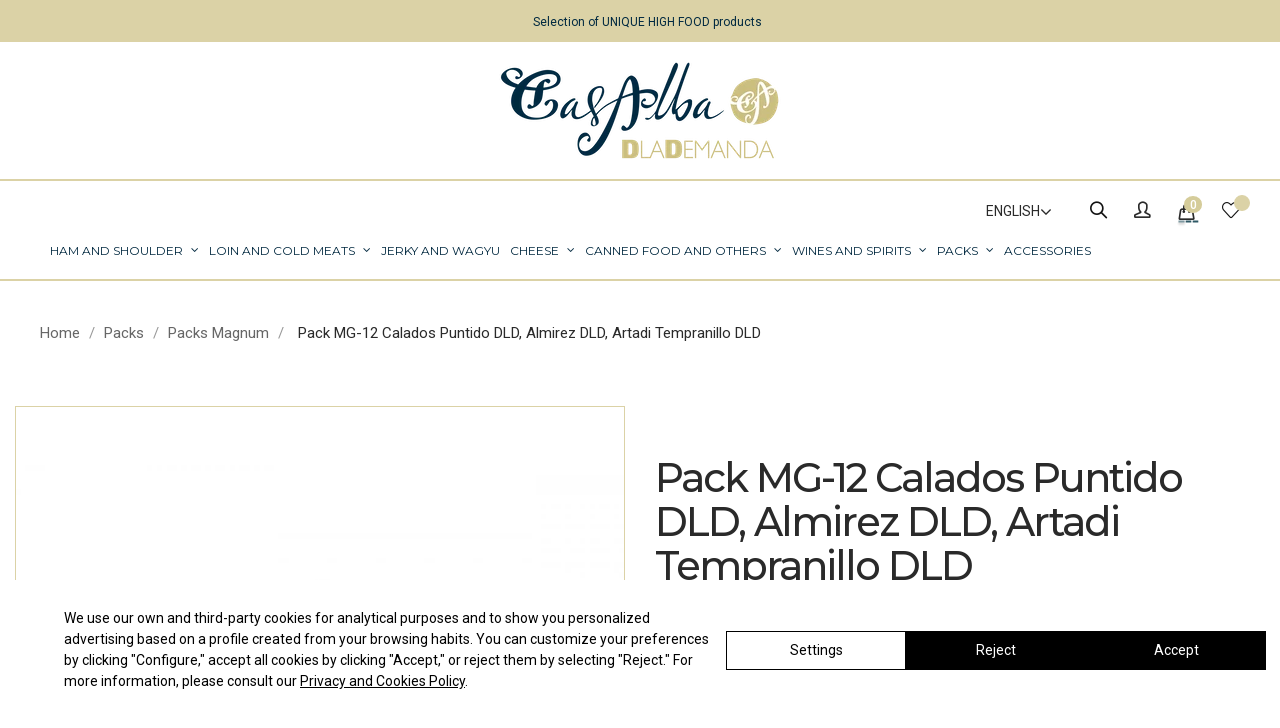

--- FILE ---
content_type: text/html; charset=utf-8
request_url: https://www.casalbamercado.com/en/pack-mg-12-calados-puntido-dld-almirez-dld-artadi-tempranillo-dld
body_size: 19569
content:
<!doctype html>
<html lang="en"  class="default" >

  <head>
    
      
  <meta charset="utf-8">


  <meta http-equiv="x-ua-compatible" content="ie=edge">



  <!-- Lawwwing plugin for https://www.casalbamercado.com -->
<script src="https://cdn.lawwwing.com/widgets/current/a01841f2-e7fb-4191-ba77-53a443ecbb9a/cookie-widget.min.js" type="text/javascript" data-lwid="a01841f2-e7fb-4191-ba77-53a443ecbb9a"></script>



  <link rel="canonical" href="https://www.casalbamercado.com/en/pack-mg-12-calados-puntido-dld-almirez-dld-artadi-tempranillo-dld">

  <title>Pack MG-12 Calados Puntido DLD, Almirez DLD, Artadi Tempranillo DLD</title>
<script data-keepinline="true">
    var ajaxGetProductUrl = '//www.casalbamercado.com/en/module/cdc_googletagmanager/async?obj=cart-action';

/* datalayer */
dataLayer = window.dataLayer || [];
dataLayer.push({"pageCategory":"product","ecommerce":{"currencyCode":"EUR","detail":{"products":[{"name":"Pack MG-12 Calados Puntido DLD, Almirez DLD, Artadi Tempranillo DLD","id":"57","reference":"","price":"123","category":"Packs Magnum","link":"pack-mg-12-calados-puntido-dld-almirez-dld-artadi-tempranillo-dld","price_tax_exc":"101.65","wholesale_price":"0"}]}},"userLogged":0,"userId":"guest_262431"});
/* call to GTM Tag */
(function(w,d,s,l,i){w[l]=w[l]||[];w[l].push({'gtm.start':
new Date().getTime(),event:'gtm.js'});var f=d.getElementsByTagName(s)[0],
j=d.createElement(s),dl=l!='dataLayer'?'&l='+l:'';j.async=true;j.src=
'https://www.googletagmanager.com/gtm.js?id='+i+dl;f.parentNode.insertBefore(j,f);
})(window,document,'script','dataLayer','GTM-NJFH96C');

/* async call to avoid cache system for dynamic data */
dataLayer.push({
  'event': 'datalayer_ready'
});
</script>
  <meta name="description" content="Magnum selection in special edition for CASALBA DLADEMANDA: Calados del Puntido DLD (Rioja), Almirez DLD (Toro) and Tempranillo by Artadi DLD (Rioja)">
  <meta name="keywords" content="">
      
                  <link rel="alternate" href="https://www.casalbamercado.com/es/pack-mg-12-calados-puntido-dld-almirez-dld-artadi-tempranillo-dld" hreflang="es">
                          <link rel="alternate" hreflang="x-default" href="https://www.casalbamercado.com/es/pack-mg-12-calados-puntido-dld-almirez-dld-artadi-tempranillo-dld" />
                              <link rel="alternate" href="https://www.casalbamercado.com/en/pack-mg-12-calados-puntido-dld-almirez-dld-artadi-tempranillo-dld" hreflang="en-us">
                              <link rel="alternate" href="https://www.casalbamercado.com/fr/pack-mg-12-calados-puntido-dld-almirez-dld-artadi-tempranillo-dld" hreflang="fr-fr">
                              <link rel="alternate" href="https://www.casalbamercado.com/it/pack-mg-12-calados-puntido-dld-almirez-dld-artadi-tempranillo-dld" hreflang="it-it">
                              <link rel="alternate" href="https://www.casalbamercado.com/pt/pack-mg-12-calados-puntido-dld-almirez-dld-artadi-tempranillo-dld" hreflang="pt-pt">
                              <link rel="alternate" href="https://www.casalbamercado.com/de/pack-mg-12-calados-puntido-dld-almirez-dld-artadi-tempranillo-dld" hreflang="de-de">
                    



  <meta name="viewport" content="width=device-width, initial-scale=1">



  <link rel="icon" type="image/vnd.microsoft.icon" href="/img/favicon.ico?1607960556">
  <link rel="shortcut icon" type="image/x-icon" href="/img/favicon.ico?1607960556">


  

    <link rel="stylesheet" href="https://www.casalbamercado.com/themes/at_wood/assets/cache/theme-0f28eb159.css" type="text/css" media="all" async>



    


  

  <script type="text/javascript">
        var LEO_COOKIE_THEME = "AT_WOOD_PANEL_CONFIG";
        var add_cart_error = "An error occurred while processing your request. Please try again";
        var ajaxsearch = "";
        var baseDir = "\/";
        var buttonwishlist_title_add = "Add to Wishlist";
        var buttonwishlist_title_remove = "Remove from WishList";
        var enable_dropdown_defaultcart = 1;
        var enable_flycart_effect = 1;
        var enable_notification = 1;
        var height_cart_item = "120";
        var isLogged = false;
        var leo_push = 0;
        var leo_search_url = "https:\/\/www.casalbamercado.com\/en\/module\/leoproductsearch\/productsearch";
        var leo_token = "f1f42b7d644d780e63f4b3f643513cf7";
        var leoproductsearch_static_token = "f1f42b7d644d780e63f4b3f643513cf7";
        var leoproductsearch_token = "1d51f52ec45b84329ab7c2a399589c9d";
        var lf_is_gen_rtl = false;
        var lps_show_product_img = "1";
        var lps_show_product_price = "1";
        var lql_ajax_url = "https:\/\/www.casalbamercado.com\/en\/module\/leoquicklogin\/leocustomer";
        var lql_is_gen_rtl = false;
        var lql_module_dir = "\/modules\/leoquicklogin\/";
        var lql_myaccount_url = "https:\/\/www.casalbamercado.com\/en\/my-account";
        var lql_redirect = "";
        var number_cartitem_display = 3;
        var numpro_display = "100";
        var prestashop = {"cart":{"products":[],"totals":{"total":{"type":"total","label":"Total","amount":0,"value":"\u20ac0.00"},"total_including_tax":{"type":"total","label":"Total (tax incl.)","amount":0,"value":"\u20ac0.00"},"total_excluding_tax":{"type":"total","label":"Total (tax excl.)","amount":0,"value":"\u20ac0.00"}},"subtotals":{"products":{"type":"products","label":"Subtotal","amount":0,"value":"\u20ac0.00"},"discounts":null,"shipping":{"type":"shipping","label":"Shipping","amount":0,"value":"Free"},"tax":null},"products_count":0,"summary_string":"0 items","vouchers":{"allowed":1,"added":[]},"discounts":[],"minimalPurchase":60,"minimalPurchaseRequired":"A minimum shopping cart total of \u20ac60.00 (tax incl.) is required to validate your order. Current cart total is \u20ac0.00 (tax inc.)."},"currency":{"name":"Euro","iso_code":"EUR","iso_code_num":"978","sign":"\u20ac"},"customer":{"lastname":"","firstname":"","email":"","birthday":"0000-00-00","newsletter":"0","newsletter_date_add":"0000-00-00 00:00:00","optin":"0","website":null,"company":null,"siret":null,"ape":null,"is_logged":false,"gender":{"type":null,"name":null},"addresses":[]},"language":{"name":"English (English)","iso_code":"en","locale":"en-US","language_code":"en-us","is_rtl":"0","date_format_lite":"m\/d\/Y","date_format_full":"m\/d\/Y H:i:s","id":5},"page":{"title":"","canonical":null,"meta":{"title":"Pack MG-12 Calados Puntido DLD, Almirez DLD, Artadi Tempranillo DLD","description":"Magnum selection in special edition for CASALBA DLADEMANDA: Calados del Puntido DLD (Rioja), Almirez DLD (Toro) and Tempranillo by Artadi DLD (Rioja)","keywords":"","robots":"index"},"page_name":"product","body_classes":{"lang-en":true,"lang-rtl":false,"country-ES":true,"currency-EUR":true,"layout-full-width":true,"page-product":true,"tax-display-disabled":true,"product-id-57":true,"product-Pack MG-12 Calados Puntido DLD, Almirez DLD, Artadi Tempranillo DLD":true,"product-id-category-14":true,"product-id-manufacturer-0":true,"product-id-supplier-0":true,"product-available-for-order":true},"admin_notifications":[]},"shop":{"name":"CASALBA CASTRO ALBA S.L","logo":"\/img\/casalba-logo-1607960556.jpg","stores_icon":"\/img\/logo_stores.png","favicon":"\/img\/favicon.ico"},"urls":{"base_url":"https:\/\/www.casalbamercado.com\/","current_url":"https:\/\/www.casalbamercado.com\/en\/pack-mg-12-calados-puntido-dld-almirez-dld-artadi-tempranillo-dld","shop_domain_url":"https:\/\/www.casalbamercado.com","img_ps_url":"https:\/\/www.casalbamercado.com\/img\/","img_cat_url":"https:\/\/www.casalbamercado.com\/img\/c\/","img_lang_url":"https:\/\/www.casalbamercado.com\/img\/l\/","img_prod_url":"https:\/\/www.casalbamercado.com\/img\/p\/","img_manu_url":"https:\/\/www.casalbamercado.com\/img\/m\/","img_sup_url":"https:\/\/www.casalbamercado.com\/img\/su\/","img_ship_url":"https:\/\/www.casalbamercado.com\/img\/s\/","img_store_url":"https:\/\/www.casalbamercado.com\/img\/st\/","img_col_url":"https:\/\/www.casalbamercado.com\/img\/co\/","img_url":"https:\/\/www.casalbamercado.com\/themes\/at_wood\/assets\/img\/","css_url":"https:\/\/www.casalbamercado.com\/themes\/at_wood\/assets\/css\/","js_url":"https:\/\/www.casalbamercado.com\/themes\/at_wood\/assets\/js\/","pic_url":"https:\/\/www.casalbamercado.com\/upload\/","pages":{"address":"https:\/\/www.casalbamercado.com\/en\/address","addresses":"https:\/\/www.casalbamercado.com\/en\/addresses","authentication":"https:\/\/www.casalbamercado.com\/en\/login","cart":"https:\/\/www.casalbamercado.com\/en\/cart","category":"https:\/\/www.casalbamercado.com\/en\/index.php?controller=category","cms":"https:\/\/www.casalbamercado.com\/en\/index.php?controller=cms","contact":"https:\/\/www.casalbamercado.com\/en\/contact-us","discount":"https:\/\/www.casalbamercado.com\/en\/discount","guest_tracking":"https:\/\/www.casalbamercado.com\/en\/guest-tracking","history":"https:\/\/www.casalbamercado.com\/en\/order-history","identity":"https:\/\/www.casalbamercado.com\/en\/identity","index":"https:\/\/www.casalbamercado.com\/en\/","my_account":"https:\/\/www.casalbamercado.com\/en\/my-account","order_confirmation":"https:\/\/www.casalbamercado.com\/en\/order-confirmation","order_detail":"https:\/\/www.casalbamercado.com\/en\/index.php?controller=order-detail","order_follow":"https:\/\/www.casalbamercado.com\/en\/order-follow","order":"https:\/\/www.casalbamercado.com\/en\/order","order_return":"https:\/\/www.casalbamercado.com\/en\/index.php?controller=order-return","order_slip":"https:\/\/www.casalbamercado.com\/en\/credit-slip","pagenotfound":"https:\/\/www.casalbamercado.com\/en\/page-not-found","password":"https:\/\/www.casalbamercado.com\/en\/password-recovery","pdf_invoice":"https:\/\/www.casalbamercado.com\/en\/index.php?controller=pdf-invoice","pdf_order_return":"https:\/\/www.casalbamercado.com\/en\/index.php?controller=pdf-order-return","pdf_order_slip":"https:\/\/www.casalbamercado.com\/en\/index.php?controller=pdf-order-slip","prices_drop":"https:\/\/www.casalbamercado.com\/en\/prices-drop","product":"https:\/\/www.casalbamercado.com\/en\/index.php?controller=product","search":"https:\/\/www.casalbamercado.com\/en\/search","sitemap":"https:\/\/www.casalbamercado.com\/en\/sitemap","stores":"https:\/\/www.casalbamercado.com\/en\/stores","supplier":"https:\/\/www.casalbamercado.com\/en\/supplier","register":"https:\/\/www.casalbamercado.com\/en\/login?create_account=1","order_login":"https:\/\/www.casalbamercado.com\/en\/order?login=1"},"alternative_langs":{"es":"https:\/\/www.casalbamercado.com\/es\/pack-mg-12-calados-puntido-dld-almirez-dld-artadi-tempranillo-dld","en-us":"https:\/\/www.casalbamercado.com\/en\/pack-mg-12-calados-puntido-dld-almirez-dld-artadi-tempranillo-dld","fr-fr":"https:\/\/www.casalbamercado.com\/fr\/pack-mg-12-calados-puntido-dld-almirez-dld-artadi-tempranillo-dld","it-it":"https:\/\/www.casalbamercado.com\/it\/pack-mg-12-calados-puntido-dld-almirez-dld-artadi-tempranillo-dld","pt-pt":"https:\/\/www.casalbamercado.com\/pt\/pack-mg-12-calados-puntido-dld-almirez-dld-artadi-tempranillo-dld","de-de":"https:\/\/www.casalbamercado.com\/de\/pack-mg-12-calados-puntido-dld-almirez-dld-artadi-tempranillo-dld"},"theme_assets":"\/themes\/at_wood\/assets\/","actions":{"logout":"https:\/\/www.casalbamercado.com\/en\/?mylogout="},"no_picture_image":{"bySize":{"small_default":{"url":"https:\/\/www.casalbamercado.com\/img\/p\/en-default-small_default.jpg","width":98,"height":116},"cart_default":{"url":"https:\/\/www.casalbamercado.com\/img\/p\/en-default-cart_default.jpg","width":135,"height":160},"medium_default":{"url":"https:\/\/www.casalbamercado.com\/img\/p\/en-default-medium_default.jpg","width":239,"height":284},"home_default":{"url":"https:\/\/www.casalbamercado.com\/img\/p\/en-default-home_default.jpg","width":500,"height":594},"large_default":{"url":"https:\/\/www.casalbamercado.com\/img\/p\/en-default-large_default.jpg","width":1000,"height":1187}},"small":{"url":"https:\/\/www.casalbamercado.com\/img\/p\/en-default-small_default.jpg","width":98,"height":116},"medium":{"url":"https:\/\/www.casalbamercado.com\/img\/p\/en-default-medium_default.jpg","width":239,"height":284},"large":{"url":"https:\/\/www.casalbamercado.com\/img\/p\/en-default-large_default.jpg","width":1000,"height":1187},"legend":""}},"configuration":{"display_taxes_label":false,"display_prices_tax_incl":true,"is_catalog":false,"show_prices":true,"opt_in":{"partner":false},"quantity_discount":{"type":"discount","label":"Discount"},"voucher_enabled":1,"return_enabled":0},"field_required":[],"breadcrumb":{"links":[{"title":"Home","url":"https:\/\/www.casalbamercado.com\/en\/"},{"title":"Packs","url":"https:\/\/www.casalbamercado.com\/en\/packs\/"},{"title":"Packs Magnum","url":"https:\/\/www.casalbamercado.com\/en\/packs\/packs-magnum\/"},{"title":"Pack MG-12 Calados Puntido DLD, Almirez DLD, Artadi Tempranillo DLD","url":"https:\/\/www.casalbamercado.com\/en\/pack-mg-12-calados-puntido-dld-almirez-dld-artadi-tempranillo-dld"}],"count":4},"link":{"protocol_link":"https:\/\/","protocol_content":"https:\/\/"},"time":1766443189,"static_token":"f1f42b7d644d780e63f4b3f643513cf7","token":"1d51f52ec45b84329ab7c2a399589c9d"};
        var psemailsubscription_subscription = "https:\/\/www.casalbamercado.com\/en\/module\/ps_emailsubscription\/subscription";
        var psr_icon_color = "#F19D76";
        var show_popup = 1;
        var type_dropdown_defaultcart = "slidebar_right";
        var type_flycart_effect = "fade";
        var url_leoproductattribute = "https:\/\/www.casalbamercado.com\/en\/module\/leofeature\/LeoProductAttribute";
        var width_cart_item = "300";
        var wishlist_add = "The product was successfully added to your wishlist";
        var wishlist_cancel_txt = "Cancel";
        var wishlist_confirm_del_txt = "Delete selected item?";
        var wishlist_del_default_txt = "Cannot delete default wishlist";
        var wishlist_email_txt = "Email";
        var wishlist_loggin_required = "You must be logged in to manage your wishlist";
        var wishlist_ok_txt = "Ok";
        var wishlist_quantity_required = "You must enter a quantity";
        var wishlist_remove = "The product was successfully removed from your wishlist";
        var wishlist_reset_txt = "Reset";
        var wishlist_send_txt = "Send";
        var wishlist_send_wishlist_txt = "Send wishlist";
        var wishlist_url = "https:\/\/www.casalbamercado.com\/en\/module\/leofeature\/mywishlist";
        var wishlist_viewwishlist = "View your wishlist";
      </script>
<script type="text/javascript">
	var choosefile_text = "Choose file";
	var turnoff_popup_text = "Do not show this popup again";

	var size_item_quickview = 144;
	var style_scroll_quickview = 'horizontal';
	
	var size_item_page = 144;
	var style_scroll_page = 'horizontal';
	
	var size_item_quickview_attr = 144;	
	var style_scroll_quickview_attr = 'horizontal';
	
	var size_item_popup = 190;
	var style_scroll_popup = 'vertical';
</script>


  <script type="text/javascript">
pcRunDynamicModulesJs = function() {
// Autoconf - 2022-03-21T16:04:54+01:00
// ps_shoppingcart
setTimeout("prestashop.emit('updateCart', {reason: {linkAction: 'refresh'}, resp: {}});", 10);
// appagebuilder
// Fix language URLs
var regex = new RegExp(/([&?])ajax=[^&]*([&])?|hook_[0-9]+=[^&]*([&])?|nocache=[^&]*([&])?/, 'gi');
$('.languages-block a, .block-languages a').each(function() {
	$(this).attr('href', $(this).attr('href').replace(regex,'$1').replace(regex,'$1').replace(regex,'$1'));
});
// leoquicklogin
$('.leo-quicklogin').click(function () {
  if (!$(this).hasClass('leo-dropdown')) {
    if (!$(this).hasClass('active')) {
      $(this).addClass('active');
      var type = $(this).data('type');
      var layout = $(this).data('layout');
      //DONGND:: disable/enable social login for appagebuilder
      var enable_sociallogin = $(this).data('enable-sociallogin');
      if (type == 'popup') {
        if (enable_sociallogin == '' || enable_sociallogin == 'enable') {
          $('.leo-quicklogin-modal .lql-social-login').show();
        } else {
          $('.leo-quicklogin-modal .lql-social-login').hide();
        }
        if (layout != 'both') {
          //DONGND:: active tab navigation					
          $('.leo-quicklogin-modal .lql-bt').removeClass('lql-active');
          $('.leo-quicklogin-modal .lql-bt-' + layout).addClass('lql-active');
          $('.leo-quicklogin-modal .lql-action').show();
          $('.leo-quicklogin-modal .leo-form').removeClass('leo-form-active full-width').addClass('leo-form-inactive full-width');
          $('.leo-quicklogin-modal .leo-' + layout + '-form').removeClass('leo-form-inactive').addClass('leo-form-active full-width');
        } else {
          //DONGND:: inactive tab navigation
          $('.leo-quicklogin-modal .lql-action').hide();
          $('.leo-quicklogin-modal .leo-form').removeClass('leo-form-inactive full-width').addClass('leo-form-active');
        }
        $('.leo-quicklogin-modal').modal('show');
      }
      if (type == 'slidebar_left' || type == 'slidebar_right' || type == 'slidebar_top' || type == 'slidebar_bottom') {
        if (enable_sociallogin == '' || enable_sociallogin == 'enable') {
          $('.leoquicklogin-slidebar .lql-social-login').show();
        } else {
          $('.leoquicklogin-slidebar .lql-social-login').hide();
        }
        var prefix_class = type;
        if (leo_push == 1) {
          prefix_class = 'push_' + prefix_class;
        }
        if (layout != 'both') {
          //DONGND:: active tab navigation
          $('.leoquicklogin-slidebar .lql-bt').removeClass('lql-active');
          $('.leoquicklogin-slidebar .lql-bt-' + layout).addClass('lql-active');
          $('.leoquicklogin-slidebar .lql-action').show();
          $('.leoquicklogin-slidebar.' + prefix_class + ' .leo-form').removeClass('leo-form-active full-width').addClass('leo-form-inactive full-width');
          $('.leoquicklogin-slidebar.' + prefix_class + ' .leo-' + layout + '-form').removeClass('leo-form-inactive').addClass('leo-form-active full-width');
        } else {
          //DONGND:: inactive tab navigation
          $('.leoquicklogin-slidebar .lql-action').hide();
          $('.leoquicklogin-slidebar.' + prefix_class + ' .leo-form').removeClass('leo-form-inactive full-width').addClass('leo-form-active');
        }
        $('.leoquicklogin-slidebar.' + prefix_class).addClass('active');
        $('.leoquicklogin-mask').addClass('active');
        $('body').addClass('leoquicklogin-active-slidebar');
        //DONGND:: check auto gen rtl
        if (lql_is_gen_rtl && prestashop.language.is_rtl == 1) {
          $('body').addClass('lql_is_gen_rtl');
        }
        if (leo_push == 1) {
          $('body').addClass('leoquicklogin-active-push');
          var push_value;
          var push_type;
          if (type == 'slidebar_left' || type == 'slidebar_right') {
            push_type = "X";
            if (type == 'slidebar_left') {
              push_value = $('.leoquicklogin-slidebar.' + prefix_class).outerWidth();
            }
            if (type == 'slidebar_right') {
              push_value = -$('.leoquicklogin-slidebar.' + prefix_class).outerWidth();
            }
          }
          if (type == 'slidebar_top' || type == 'slidebar_bottom') {
            push_type = "Y";
            if (type == 'slidebar_top') {
              push_value = $('.leoquicklogin-slidebar.' + prefix_class).outerHeight();
            }
            if (type == 'slidebar_bottom') {
              push_value = -$('.leoquicklogin-slidebar.' + prefix_class).outerHeight();
            }
          }
          $('body.leoquicklogin-active-push main').css({
            "-moz-transform": "translate" + push_type + "(" + push_value + "px)"
            , "-webkit-transform": "translate" + push_type + "(" + push_value + "px)"
            , "-o-transform": "translate" + push_type + "(" + push_value + "px)"
            , "-ms-transform": "translate" + push_type + "(" + push_value + "px)"
            , "transform": "translate" + push_type + "(" + push_value + "px)"
          , })
        }
      }
    }
  }
});
if (prestashop_pc.customer.is_logged) {
  $('.leo-quicklogin-wrapper .account span').html(prestashop_pc.customer.firstname + ' ' + prestashop_pc.customer.lastname);
}
};</script><script type="text/javascript">
    pcStartsWith = function(str, search) {
        return typeof str === 'string' && str.substr(0, search.length) === search;
    };
    processDynamicModules = function(dyndatas) {
        for (var key in dyndatas) {
            if (key=='js') {
                // Keep spaces arround 'key', some Prestashop removes [key] otherwise (?!)
                $('body').append(dyndatas[ key ]);
            }
            else if (pcStartsWith(key, 'dyn')) {
                // Keep spaces arround 'key', some Prestashop removes [key] otherwise (?!)
                try {
                    $('#'+key).replaceWith(dyndatas[ key ]);
                }
                catch (error) {
                    console.error('A javasript error occured during the "eval" of the refreshed content ' + key + ': ' + error);
                }
            }
        }
        if (typeof pcRunDynamicModulesJs == 'function') {
            pcRunDynamicModulesJs();
        }
    };
</script>
<script type="text/javascript">
	
	var FancyboxI18nClose = "Close";
	var FancyboxI18nNext = "Next";
	var FancyboxI18nPrev = "Previous";
	var current_link = "http://www.casalbamercado.com/en/";		
	var currentURL = window.location;
	currentURL = String(currentURL);
	currentURL = currentURL.replace("https://","").replace("http://","").replace("www.","").replace( /#\w*/, "" );
	current_link = current_link.replace("https://","").replace("http://","").replace("www.","");
	var text_warning_select_txt = "Please select One to remove?";
	var text_confirm_remove_txt = "Are you sure to remove footer row?";
	var close_bt_txt = "Close";
	var list_menu = [];
	var list_menu_tmp = {};
	var list_tab = [];
	var isHomeMenu = 0;
	
</script><!-- Redegal HeadCode Module -->
    <meta name="google-site-verification" content="_fmLJSLAJ75wcBfPM21BC7TFGssIRYzKfBgLjJUi6bQ" />
<!-- end Redegal HeadCode Module --><!-- Microformats LD+JSON Module -->
 <script type="application/ld+json">
{
  "@context": "http://schema.org",
  "@type": "WebSite",
  "name": "CASALBA CASTRO ALBA SL",
  "alternateName": "CASALBA CASTRO ALBA S.L",
  "url": " https://www.casalbamercado.com/",
  "otra_url": ""
}
 </script>
<script type="application/ld+json">
{
  "@context": "http://schema.org",
  "@type": "WebSite",
  "url": "https://www.casalbamercado.com/es/",
  "potentialAction": 
  {
    "@type": "SearchAction",
    "target": {
          "@type": "EntryPoint",
          "urlTemplate": "https://www.casalbamercado.com/es/?fc=module&module=leoproductsearch&controller=productsearch&txt_not_found=No+hemos+encontrado+productos&leoproductsearch_static_token=67a5838990c9b4162a8878d947b76985&search_query={search_term_string}"
    },
    "query-input": "required name=search_term_string"
  }
}
</script>
 <script type="application/ld+json">
        {
          "@context": "http://schema.org",
          "@type": "Organization",
          "address": {
            "@type": "PostalAddress",
            "addressLocality": "Villamayor del Río",
            "addressRegion": "Burgos",
            "postalCode": "09259",
            "streetAddress": "C/ BURGOS, 1,"
          },
          "description": "CASALBA CASTRO ALBA SL",
          "name": "CASALBA CASTRO ALBA SL",
          "telephone": "947580126",
          "url": " https://www.casalbamercado.com/",
          "logo": " https://www.casalbamercado.com/img/casalba-logo-1607960556.jpg",
          "image": " https://www.casalbamercado.com/img/casalba-logo-1607960556.jpg"
        }


 </script>
   <script type="application/ld+json">
        {
        "@context": "http://schema.org",
        "@type": "Product",
        "url": "https://www.casalbamercado.com/en/pack-mg-12-calados-puntido-dld-almirez-dld-artadi-tempranillo-dld",
        "description": "",
        "name": "Pack MG-12 Calados Puntido DLD, Almirez DLD, Artadi Tempranillo DLD",
        "image": "https://www.casalbamercado.com/63-social_ads/pack-mg-12-calados-puntido-dld-almirez-dld-artadi-tempranillo-dld.jpg",
        "category": "Packs Magnum",
        "offers": {
            "@type": "Offer",
            "availability": "http://schema.org/InStock",
            "itemCondition": "http://schema.org/NewCondition",
            "price": "123",
            "priceCurrency": "EUR"
           }
        }


  </script>
 <!-- end Microformats LD+JSON Module --> 
<!-- @file modules\appagebuilder\views\templates\hook\header -->

<script>
	/**
	 * List functions will run when document.ready()
	 */
	var ap_list_functions = [];
	/**
	 * List functions will run when window.load()
	 */
	var ap_list_functions_loaded = [];

	/**
	 * List functions will run when document.ready() for theme
	 */

	var products_list_functions = [];
</script>


<script type='text/javascript'>
	var leoOption = {
		category_qty:1,
		product_list_image:1,
		product_one_img:1,
		productCdown: 1,
		productColor: 0,
		homeWidth: 500,
		homeheight: 594,
	}

	ap_list_functions.push(function(){
		if (typeof $.LeoCustomAjax !== "undefined" && $.isFunction($.LeoCustomAjax)) {
			var leoCustomAjax = new $.LeoCustomAjax();
			leoCustomAjax.processAjax();
		}
	});
</script>





    
  <meta property="og:type" content="product">
  <meta property="og:url" content="https://www.casalbamercado.com/en/pack-mg-12-calados-puntido-dld-almirez-dld-artadi-tempranillo-dld">
  <meta property="og:title" content="Pack MG-12 Calados Puntido DLD, Almirez DLD, Artadi Tempranillo DLD">
  <meta property="og:site_name" content="CASALBA CASTRO ALBA S.L">
  <meta property="og:description" content="Magnum selection in special edition for CASALBA DLADEMANDA: Calados del Puntido DLD (Rioja), Almirez DLD (Toro) and Tempranillo by Artadi DLD (Rioja)">
  <meta property="og:image" content="https://www.casalbamercado.com/63-large_default/pack-mg-12-calados-puntido-dld-almirez-dld-artadi-tempranillo-dld.jpg">
      <meta property="product:pretax_price:amount" content="101.652893">
    <meta property="product:pretax_price:currency" content="EUR">
    <meta property="product:price:amount" content="123">
    <meta property="product:price:currency" content="EUR">
    
  </head>

  <body id="product" class="lang-en country-es currency-eur layout-full-width page-product tax-display-disabled product-id-57 product-pack-mg-12-calados-puntido-dld-almirez-dld-artadi-tempranillo-dld product-id-category-14 product-id-manufacturer-0 product-id-supplier-0 product-available-for-order fullwidth">

    
      <!-- Google Tag Manager (noscript) -->
<noscript><iframe src="https://www.googletagmanager.com/ns.html?id=GTM-NJFH96C"
height="0" width="0" style="display:none;visibility:hidden"></iframe></noscript>
<!-- End Google Tag Manager (noscript) -->

    

    <main id="page">
      
              
      <header id="header">
        <div class="header-container">
          
            
  <div class="header-banner">
          <div class="container">
              <div class="inner"></div>
          </div>
        </div>



  <nav class="header-nav">
    <div class="topnav">
              <div class="inner"></div>
          </div>
    <div class="bottomnav">
              <div class="inner"><!-- @file modules\appagebuilder\views\templates\hook\ApRow -->
<div class="wrapper"
>

<div class="container container-large">
    <div        class="row ApRow  has-bg bg-boxed"
                            style="background: no-repeat;"        data-bg_data=" no-repeat"        >
                                            <!-- @file modules\appagebuilder\views\templates\hook\ApColumn -->
<div    class="col-xl-12 col-lg-12 col-md-12 col-sm-12 col-xs-12 col-sp-12  ApColumn "
	    >
                    <!-- @file modules\appagebuilder\views\templates\hook\ApGeneral -->
<div     class="block text-xs-center ApRawHtml">
	                    <div class="nav-content">     <span class="nav-text"></span>      Selection of UNIQUE HIGH FOOD products</div>    	</div>
    </div>            </div>
</div>
</div>
    </div>
          </div>
  </nav>



  <div class="header-top">
          <div class="inner"><!-- @file modules\appagebuilder\views\templates\hook\ApRow -->
<div class="wrapper"
>

<div class="container container-large header-container-movil">
    <div        class="row header-flex ApRow  has-bg bg-boxed"
                            style="background: no-repeat;"        data-bg_data=" no-repeat"        >
                                            <!-- @file modules\appagebuilder\views\templates\hook\ApColumn -->
<div    class="col-xl-12 col-lg-12 col-md-12 col-sm-12 col-xs-12 col-sp-12 header-logo ApColumn "
	    >
                    <!-- @file modules\appagebuilder\views\templates\hook\ApGenCode -->

	<a href="https://www.casalbamercado.com/">     <img class="logo img-fluid" src="/img/casalba-logo-1607960556.jpg" alt="CASALBA CASTRO ALBA S.L"></a>

    </div>            </div>
</div>
</div>
    <!-- @file modules\appagebuilder\views\templates\hook\ApRow -->
<div class="wrapper"
>

<div class="container container-large home-container header-container">
    <div        class="row header-flex header-items  ApRow  has-bg bg-boxed"
                            style="background: no-repeat;"        data-bg_data=" no-repeat"        >
                                            <!-- @file modules\appagebuilder\views\templates\hook\ApColumn -->
<div    class="col-xl-9 col-lg-12 col-md-4 col-sm-4 col-xs-3 col-sp-3 left-header ApColumn "
	    >
                    <!-- @file modules\appagebuilder\views\templates\hook\ApSlideShow -->
<div id="memgamenu-form_3748418629" class="ApMegamenu">
			    
                <nav data-megamenu-id="3748418629" class="leo-megamenu cavas_menu navbar navbar-default disable-canvas " role="navigation">
                            <!-- Brand and toggle get grouped for better mobile display -->
                            <div class="navbar-header">
                                    <button type="button" class="navbar-toggler hidden-lg-up" data-toggle="collapse" data-target=".megamenu-off-canvas-3748418629">
                                            <span class="sr-only">Toggle navigation</span>
                                            &#9776;
                                            <!--
                                            <span class="icon-bar"></span>
                                            <span class="icon-bar"></span>
                                            <span class="icon-bar"></span>
                                            -->
                                    </button>
                            </div>
                            <!-- Collect the nav links, forms, and other content for toggling -->
                                                        <div class="leo-top-menu collapse navbar-toggleable-md megamenu-off-canvas megamenu-off-canvas-3748418629"> <span class="close_menu"></span> <ul class="nav navbar-nav megamenu horizontal"><li data-menu-type="category" class="nav-item parent dropdown   " >
    <a class="nav-link dropdown-toggle has-category" data-toggle="dropdown" href="https://www.casalbamercado.com/en/ham-and-shoulder/" target="_self">
                    
                    <span class="menu-title">Ham and Shoulder</span>
                                	
	    </a>
    <b class="caret"></b>
        <div class="dropdown-menu level1"  >
        <div class="dropdown-menu-inner">
            <div class="row">
                <div class="col-sm-12 mega-col" data-colwidth="12" data-type="menu" >
                    <div class="inner">
                        <ul>
                                                            <li data-menu-type="category" class="nav-item   " >
            <a class="nav-link" href="https://www.casalbamercado.com/en/ham-and-shoulder/acorn-fed-iberico-bellota/" target="_self">
            
                            <span class="menu-title">Acorn-fed Iberico Bellota</span>
                                    
                    </a>

    </li>
            
                                                            <li data-menu-type="category" class="nav-item   " >
            <a class="nav-link" href="https://www.casalbamercado.com/en/ham-and-shoulder/iberian-field-bait/" target="_self">
            
                            <span class="menu-title">Iberian field bait</span>
                                    
                    </a>

    </li>
            
                                                            <li data-menu-type="category" class="nav-item   " >
            <a class="nav-link" href="https://www.casalbamercado.com/en/ham-and-shoulder/serrano/" target="_self">
            
                            <span class="menu-title">Serrano</span>
                                    
                    </a>

    </li>
            
                                                    </ul>
                    </div>
                </div>
            </div>
        </div>
    </div>

</li>
<li data-menu-type="category" class="nav-item parent dropdown   " >
    <a class="nav-link dropdown-toggle has-category" data-toggle="dropdown" href="https://www.casalbamercado.com/en/loin-and-cold-meats/" target="_self">
                    
                    <span class="menu-title">Loin and Cold Meats</span>
                                	
	    </a>
    <b class="caret"></b>
        <div class="dropdown-menu level1"  >
        <div class="dropdown-menu-inner">
            <div class="row">
                <div class="col-sm-12 mega-col" data-colwidth="12" data-type="menu" >
                    <div class="inner">
                        <ul>
                                                            <li data-menu-type="category" class="nav-item   " >
            <a class="nav-link" href="https://www.casalbamercado.com/en/loin-and-cold-meats/iberian-loin-tenderloin-and-coppa/" target="_self">
            
                            <span class="menu-title">Iberian loin, tenderloin and coppa</span>
                                    
                    </a>

    </li>
            
                                                            <li data-menu-type="category" class="nav-item   " >
            <a class="nav-link" href="https://www.casalbamercado.com/en/loin-and-cold-meats/chorizo-and-blood-sausage/" target="_self">
            
                            <span class="menu-title">Chorizo and blood sausage</span>
                                    
                    </a>

    </li>
            
                                                            <li data-menu-type="category" class="nav-item   " >
            <a class="nav-link" href="https://www.casalbamercado.com/en/loin-and-cold-meats/sausage-and-iberian-fuet/" target="_self">
            
                            <span class="menu-title">Sausage and Iberian fuet</span>
                                    
                    </a>

    </li>
            
                                                            <li data-menu-type="category" class="nav-item   " >
            <a class="nav-link" href="https://www.casalbamercado.com/en/loin-and-cold-meats/bacon-and-sausage/" target="_self">
            
                            <span class="menu-title">Bacon and sausage</span>
                                    
                    </a>

    </li>
            
                                                            <li data-menu-type="category" class="nav-item   " >
            <a class="nav-link" href="https://www.casalbamercado.com/en/loin-and-cold-meats/other-sausages/" target="_self">
            
                            <span class="menu-title">Other sausages</span>
                                    
                    </a>

    </li>
            
                                                            <li data-menu-type="category" class="nav-item   " >
            <a class="nav-link" href="https://www.casalbamercado.com/en/loin-and-cold-meats/beef-sausage/" target="_self">
            
                            <span class="menu-title">Beef sausage</span>
                                    
                    </a>

    </li>
            
                                                    </ul>
                    </div>
                </div>
            </div>
        </div>
    </div>

</li>
    <li data-menu-type="category" class="nav-item  " >
        <a class="nav-link has-category" href="https://www.casalbamercado.com/en/jerky-and-wagyu/" target="_self">
                            
                            <span class="menu-title">Jerky and Wagyu</span>
                                                        </a>
    </li>
<li data-menu-type="category" class="nav-item parent dropdown   " >
    <a class="nav-link dropdown-toggle has-category" data-toggle="dropdown" href="https://www.casalbamercado.com/en/cheese/" target="_self">
                    
                    <span class="menu-title">Cheese</span>
                                	
	    </a>
    <b class="caret"></b>
        <div class="dropdown-menu level1"  >
        <div class="dropdown-menu-inner">
            <div class="row">
                <div class="col-sm-12 mega-col" data-colwidth="12" data-type="menu" >
                    <div class="inner">
                        <ul>
                                                            <li data-menu-type="category" class="nav-item   " >
            <a class="nav-link" href="https://www.casalbamercado.com/en/cheese/sheep-cheese/" target="_self">
            
                            <span class="menu-title">Sheep cheese</span>
                                    
                    </a>

    </li>
            
                                                            <li data-menu-type="category" class="nav-item   " >
            <a class="nav-link" href="https://www.casalbamercado.com/en/cheese/goat-cheese/" target="_self">
            
                            <span class="menu-title">Goat cheese</span>
                                    
                    </a>

    </li>
            
                                                            <li data-menu-type="category" class="nav-item   " >
            <a class="nav-link" href="https://www.casalbamercado.com/en/cheese/cow-cheese/" target="_self">
            
                            <span class="menu-title">Cow cheese</span>
                                    
                    </a>

    </li>
            
                                                    </ul>
                    </div>
                </div>
            </div>
        </div>
    </div>

</li>
<li data-menu-type="category" class="nav-item parent dropdown   " >
    <a class="nav-link dropdown-toggle has-category" data-toggle="dropdown" href="https://www.casalbamercado.com/en/canned-food-and-others/" target="_self">
                    
                    <span class="menu-title">Canned food and others</span>
                                	
	    </a>
    <b class="caret"></b>
        <div class="dropdown-menu level1"  >
        <div class="dropdown-menu-inner">
            <div class="row">
                <div class="col-sm-12 mega-col" data-colwidth="12" data-type="menu" >
                    <div class="inner">
                        <ul>
                                                            <li data-menu-type="category" class="nav-item   " >
            <a class="nav-link" href="https://www.casalbamercado.com/en/canned-food-and-others/canned-vegetables-local-products/" target="_self">
            
                            <span class="menu-title">Canned vegetables - Local products</span>
                                    
                    </a>

    </li>
            
                                                            <li data-menu-type="category" class="nav-item   " >
            <a class="nav-link" href="https://www.casalbamercado.com/en/canned-food-and-others/white-tuna-and-tuna-belly/" target="_self">
            
                            <span class="menu-title">White tuna and tuna belly</span>
                                    
                    </a>

    </li>
            
                                                            <li data-menu-type="category" class="nav-item   " >
            <a class="nav-link" href="https://www.casalbamercado.com/en/canned-food-and-others/cans/" target="_self">
            
                            <span class="menu-title">Cans</span>
                                    
                    </a>

    </li>
            
                                                            <li data-menu-type="category" class="nav-item   " >
            <a class="nav-link" href="https://www.casalbamercado.com/en/canned-food-and-others/oils-and-vinegars/" target="_self">
            
                            <span class="menu-title">Oils and vinegars</span>
                                    
                    </a>

    </li>
            
                                                            <li data-menu-type="category" class="nav-item   " >
            <a class="nav-link" href="https://www.casalbamercado.com/en/canned-food-and-others/bread-sticks/" target="_self">
            
                            <span class="menu-title">Bread sticks</span>
                                    
                    </a>

    </li>
            
                                                            <li data-menu-type="url" class="nav-item   " >
            <a class="nav-link" href="https://www.casalbamercado.com/es/conservas-y-otros/miel-y-pate/" target="_self">
            
                            <span class="menu-title">Miel y Paté</span>
                                    
                    </a>

    </li>
            
                                                    </ul>
                    </div>
                </div>
            </div>
        </div>
    </div>

</li>
<li data-menu-type="category" class="nav-item parent dropdown   " >
    <a class="nav-link dropdown-toggle has-category" data-toggle="dropdown" href="https://www.casalbamercado.com/en/wines-and-spirits/" target="_self">
                    
                    <span class="menu-title">Wines and spirits</span>
                                	
	    </a>
    <b class="caret"></b>
        <div class="dropdown-menu level1"  >
        <div class="dropdown-menu-inner">
            <div class="row">
                <div class="col-sm-12 mega-col" data-colwidth="12" data-type="menu" >
                    <div class="inner">
                        <ul>
                                                            <li data-menu-type="category" class="nav-item   " >
            <a class="nav-link" href="https://www.casalbamercado.com/en/wines-and-spirits/red-wine/" target="_self">
            
                            <span class="menu-title">Red wine</span>
                                    
                    </a>

    </li>
            
                                                            <li data-menu-type="category" class="nav-item   " >
            <a class="nav-link" href="https://www.casalbamercado.com/en/wines-and-spirits/white-wine/" target="_self">
            
                            <span class="menu-title">White wine</span>
                                    
                    </a>

    </li>
            
                                                            <li data-menu-type="category" class="nav-item   " >
            <a class="nav-link" href="https://www.casalbamercado.com/en/wines-and-spirits/rose-wine/" target="_self">
            
                            <span class="menu-title">Rosé wine</span>
                                    
                    </a>

    </li>
            
                                                            <li data-menu-type="category" class="nav-item   " >
            <a class="nav-link" href="https://www.casalbamercado.com/en/wines-and-spirits/speciality-liqueurs/" target="_self">
            
                            <span class="menu-title">Speciality liqueurs</span>
                                    
                    </a>

    </li>
            
                                                    </ul>
                    </div>
                </div>
            </div>
        </div>
    </div>

</li>
<li data-menu-type="category" class="nav-item parent dropdown   " >
    <a class="nav-link dropdown-toggle has-category" data-toggle="dropdown" href="https://www.casalbamercado.com/en/packs/" target="_self">
                    
                    <span class="menu-title">Packs</span>
                                	
	    </a>
    <b class="caret"></b>
        <div class="dropdown-menu level1"  >
        <div class="dropdown-menu-inner">
            <div class="row">
                <div class="col-sm-12 mega-col" data-colwidth="12" data-type="menu" >
                    <div class="inner">
                        <ul>
                                                            <li data-menu-type="category" class="nav-item   " >
            <a class="nav-link" href="https://www.casalbamercado.com/en/packs/packs-delademanda/" target="_self">
            
                            <span class="menu-title">Packs DelaDemanda</span>
                                    
                    </a>

    </li>
            
                                                            <li data-menu-type="category" class="nav-item   " >
            <a class="nav-link" href="https://www.casalbamercado.com/en/packs/packs-magnum/" target="_self">
            
                            <span class="menu-title">Packs Magnum</span>
                                    
                    </a>

    </li>
            
                                                            <li data-menu-type="category" class="nav-item   " >
            <a class="nav-link" href="https://www.casalbamercado.com/en/packs/wine-and-spirits-packs/" target="_self">
            
                            <span class="menu-title">Wine and spirits packs</span>
                                    
                    </a>

    </li>
            
                                                    </ul>
                    </div>
                </div>
            </div>
        </div>
    </div>

</li>
    <li data-menu-type="category" class="nav-item  " >
        <a class="nav-link has-category" href="https://www.casalbamercado.com/en/accessories/" target="_self">
                            
                            <span class="menu-title">Accessories</span>
                                                        </a>
    </li>
</ul></div>
            </nav>
<script type="text/javascript">
	list_menu_tmp.id = '3748418629';
	list_menu_tmp.type = 'horizontal';
	list_menu_tmp.show_cavas =0;	
	list_menu_tmp.list_tab = list_tab;
	list_menu.push(list_menu_tmp);
	list_menu_tmp = {};	
	list_tab = {};
</script>
    
	</div>

    </div><!-- @file modules\appagebuilder\views\templates\hook\ApColumn -->
<div    class="col-xl-3 col-lg-3 col-md-12 col-sm-12 col-xs-12 col-sp-12 right-header ApColumn "
	    >
                    <!-- @file modules\appagebuilder\views\templates\hook\ApGenCode -->

	<ul class="button-list">  <li>    <a class="ap-btn-wishlist" href="//www.casalbamercado.com/en/module/leofeature/mywishlist" title="Wishlist" rel="nofollow">      <i class="icon-heart"></i>      <span class="ap-total-wishlist ap-total"></span>    </a>      </li></ul>
<!-- @file modules\appagebuilder\views\templates\hook\ApModule -->
<div id="cart-block">
  <div class="blockcart cart-preview inactive" data-refresh-url="//www.casalbamercado.com/en/module/ps_shoppingcart/ajax">
    <div class="header">
              <span class="title_cart">Cart</span>
        <i class="icon-handbag"></i>
        <div class="cart-quantity">
          <span class="cart-products-count">0<span class="cart-unit hidden-xl-down"> items</span></span>
        </div>
                  <div class="mini_card">
            <span>Your cart is currently empty.</span>
          </div>
                  </div>
  </div>
</div>
<!-- @file modules\appagebuilder\views\templates\hook\ApModule -->
						<div class="dropdown">
						  	<div class="ap-quick-login js-dropdown popup-over">
				<a href="javascript:void(0)" rel="nofollow" class="leo-quickloginleo-dropdown dropdown-toggle popup-title" data-enable-sociallogin="" data-type="dropdown" data-layout="login" data-toggle="dropdown" aria-haspopup="true" aria-expanded="false" title="Quick Login" rel="nofollow">
					<i class="icon-user"></i>
					<span class="text-title hidden-xl-down">Login</span>
				</a>
										<div class="popup-content dropdown-menu leo-dropdown-wrapper">
							<div class="leo-quicklogin-form row dropdown">
		<div class="leo-form leo-login-form col-sm-12 leo-form-active full-width">
		<p class="leo-login-title">
			<span class="title-both">
				Existing Account Login
			</span>
			<span class="title-only">
				Login to your account
			</span>
		</p>
		<form class="lql-form-content leo-login-form-content" action="#" method="post">
			<div class="form-group lql-form-mesg has-success">
			</div>
			<div class="form-group lql-form-mesg has-danger">
			</div>
			<div class="form-group lql-form-content-element">
				<input type="email" class="form-control lql-email-login" name="lql-email-login" required="" placeholder="Email Address">
			</div>
			<div class="form-group lql-form-content-element">
				<input type="password" class="form-control lql-pass-login" name="lql-pass-login" required="" placeholder="Password">
			</div>
			<div class="form-group row lql-form-content-element">
				<div class="col-xs-6">
											<input type="checkbox" class="lql-rememberme" name="lql-rememberme">
						<label class="form-control-label"><span>Remember Me</span></label>
									</div>
				<div class="col-xs-6 text-sm-right">
					<a role="button" href="#" class="leoquicklogin-forgotpass">Forgot Password</a>
				</div>
			</div>
			<div class="form-group text-right">
				<button type="submit" class="form-control-submit lql-form-bt lql-login-bt btn btn-primary">
					<span class="leoquicklogin-loading leoquicklogin-cssload-speeding-wheel"></span>
					<i class="leoquicklogin-icon leoquicklogin-success-icon material-icons">&#xE876;</i>
					<i class="leoquicklogin-icon leoquicklogin-fail-icon material-icons">&#xE033;</i>
					<span class="lql-bt-txt">
						Login
					</span>
				</button>
			</div>
			<div class="form-group lql-callregister">
				<a role="button" href="#" class="lql-callregister-action">No account? Create one here</a>
			</div>
		</form>
		<div class="leo-resetpass-form">
			<p>Reset Password</p>
			<form class="lql-form-content leo-resetpass-form-content" action="#" method="post">
				<div class="form-group lql-form-mesg has-success">
				</div>
				<div class="form-group lql-form-mesg has-danger">
				</div>
				<div class="form-group lql-form-content-element">
					<input type="email" class="form-control lql-email-reset" name="lql-email-reset" required="" placeholder="Email Address">
				</div>
				<div class="form-group">
					<button type="submit" class="form-control-submit lql-form-bt leoquicklogin-reset-pass-bt btn btn-primary">
						<span class="leoquicklogin-loading leoquicklogin-cssload-speeding-wheel"></span>
						<i class="leoquicklogin-icon leoquicklogin-success-icon material-icons">&#xE876;</i>
						<i class="leoquicklogin-icon leoquicklogin-fail-icon material-icons">&#xE033;</i>
						<span class="lql-bt-txt">
							Reset Password
						</span>
					</button>
				</div>

			</form>
		</div>
	</div>
	<div class="leo-form leo-register-form col-sm-12 leo-form-inactive full-width">
		<p class="leo-register-title">
			New Account Register
		</p>
		<form class="lql-form-content leo-register-form-content" action="#" method="post">
			<div class="form-group lql-form-mesg has-success">
			</div>
			<div class="form-group lql-form-mesg has-danger">
			</div>
			<div class="form-group lql-form-content-element">
				<input type="text" class="form-control lql-register-firstname" name="lql-register-firstname"  placeholder="First Name">
			</div>
			<div class="form-group lql-form-content-element">
				<input type="text" class="form-control lql-register-lastname" name="lql-register-lastname" required="" placeholder="Last Name">
			</div>
			<div class="form-group lql-form-content-element">
				<input type="email" class="form-control lql-register-email" name="lql-register-email" required="" placeholder="Email Address">
			</div>
			<div class="form-group lql-form-content-element">
				<input type="password" class="form-control lql-register-pass" name="lql-register-pass" required="" placeholder="Password">
			</div>
						<label>
			<div class="form-group lql-form-content-element leo-form-chk">
				<input type="checkbox" class="lql-register-check" name="lql-register-check"  > <a href="//www.casalbamercado.com/en/info/privacy-policy.html" target="_blank">I agree to the terms.</a>
			</div>
			</label>
						<div class="form-group text-right">
				<button type="submit" name="submit" class="form-control-submit lql-form-bt lql-register-bt btn btn-primary">
					<span class="leoquicklogin-loading leoquicklogin-cssload-speeding-wheel"></span>
					<i class="leoquicklogin-icon leoquicklogin-success-icon material-icons">&#xE876;</i>
					<i class="leoquicklogin-icon leoquicklogin-fail-icon material-icons">&#xE033;</i>
					<span class="lql-bt-txt">
						Create an Account
					</span>
				</button>
			</div>
			<div class="form-group lql-calllogin">
				<div>Already have an account?</div>
				<a role="button" href="#" class="lql-calllogin-action">Log in instead</a>
				Or
				<a role="button" href="#" class="lql-calllogin-action lql-callreset-action">Reset Password</a>
			</div>
		</form>
	</div>
</div>


						</div>
					</div>
							</div>

	
<!-- @file modules\appagebuilder\views\templates\hook\ApModule -->


<!-- Block search module -->
<div id="leo_search_block_top" class="block exclusive search-by-category">
	<a id="show_search" href="javascript:void(0)" rel="nofollow" data-toggle="dropdown" class="float-xs-right popup-title">
	   <i class="icon-magnifier"></i>
	</a>
	<span class="close-overlay"><i class="material-icons">&#xE5CD;</i></span>
	<div class="over-layer"></div>
	<div class="block-form clearfix">
				<form method="get" action="" id="leosearchtopbox">
			<input type="hidden" name="fc" value="module" />
			<input type="hidden" name="module" value="leoproductsearch" />
			<input type="hidden" name="controller" value="productsearch" />
		<input type="hidden" name="txt_not_found" value="No products found">
                <input type="hidden" name="leoproductsearch_static_token" value="f1f42b7d644d780e63f4b3f643513cf7"/>
						<div class="block_content clearfix">
				<div class="box-leoproductsearch-result">
					<div class="leoproductsearch-result container">
						<div class="leoproductsearch-loading cssload-container">
							<div class="cssload-speeding-wheel"></div>
						</div>
						<input class="search_query form-control grey" type="text" id="leo_search_query_top" name="search_query" value="" placeholder="Search our catalog" />
						<button type="submit" id="leo_search_top_button" class="btn btn-default button button-small"><i class="material-icons">&#xE8B6;</i></button> 
					</div>
				</div>
				<div class="list-cate-wrapper">
					<input id="leosearchtop-cate-id" name="cate" value="" type="hidden">
					<a id="dropdownListCateTop" class="select-title" rel="nofollow" data-toggle="dropdown" aria-haspopup="true" aria-expanded="false">
						<span>Search By Category</span>
					</a>
					<div class="list-cate dropdown-menu" aria-labelledby="dropdownListCateTop">
						<div class="container">
							<div class="row search-flex">
								<div class="col-lg-4 col-sp-12">
									<p class="title_block">Search By Category</p>
									<div class="box-cate">
										<a href="#" data-cate-id="" data-cate-name="All" class="cate-item active" >All</a>
										<a href="#" data-cate-id="2" data-cate-name="Home" class="cate-item cate-level-1" >Home</a>
										
  <a href="#" data-cate-id="19" data-cate-name="Ham and Shoulder" class="cate-item cate-level-2" >--Ham and Shoulder</a>
  <a href="#" data-cate-id="24" data-cate-name="Acorn-fed Iberico Bellota" class="cate-item cate-level-3" >---Acorn-fed Iberico Bellota</a>
  <a href="#" data-cate-id="25" data-cate-name="Iberian field bait" class="cate-item cate-level-3" >---Iberian field bait</a>
  <a href="#" data-cate-id="12" data-cate-name="Serrano" class="cate-item cate-level-3" >---Serrano</a>
  <a href="#" data-cate-id="20" data-cate-name="Loin and Cold Meats" class="cate-item cate-level-2" >--Loin and Cold Meats</a>
  <a href="#" data-cate-id="36" data-cate-name="Iberian loin, tenderloin and coppa" class="cate-item cate-level-3" >---Iberian loin, tenderloin and coppa</a>
  <a href="#" data-cate-id="37" data-cate-name="Chorizo and blood sausage" class="cate-item cate-level-3" >---Chorizo and blood sausage</a>
  <a href="#" data-cate-id="38" data-cate-name="Sausage and Iberian fuet" class="cate-item cate-level-3" >---Sausage and Iberian fuet</a>
  <a href="#" data-cate-id="39" data-cate-name="Bacon and sausage" class="cate-item cate-level-3" >---Bacon and sausage</a>
  <a href="#" data-cate-id="40" data-cate-name="Other sausages" class="cate-item cate-level-3" >---Other sausages</a>
  <a href="#" data-cate-id="41" data-cate-name="Beef sausage" class="cate-item cate-level-3" >---Beef sausage</a>
  <a href="#" data-cate-id="18" data-cate-name="Jerky and Wagyu" class="cate-item cate-level-2" >--Jerky and Wagyu</a>
  <a href="#" data-cate-id="29" data-cate-name="Cheese" class="cate-item cate-level-2" >--Cheese</a>
  <a href="#" data-cate-id="42" data-cate-name="Sheep cheese" class="cate-item cate-level-3" >---Sheep cheese</a>
  <a href="#" data-cate-id="43" data-cate-name="Goat cheese" class="cate-item cate-level-3" >---Goat cheese</a>
  <a href="#" data-cate-id="44" data-cate-name="Cow cheese" class="cate-item cate-level-3" >---Cow cheese</a>
  <a href="#" data-cate-id="35" data-cate-name="Canned food and others" class="cate-item cate-level-2" >--Canned food and others</a>
  <a href="#" data-cate-id="28" data-cate-name="Canned vegetables - Local products" class="cate-item cate-level-3" >---Canned vegetables - Local products</a>
  <a href="#" data-cate-id="45" data-cate-name="White tuna and tuna belly" class="cate-item cate-level-3" >---White tuna and tuna belly</a>
  <a href="#" data-cate-id="46" data-cate-name="Cans" class="cate-item cate-level-3" >---Cans</a>
  <a href="#" data-cate-id="33" data-cate-name="Oils and vinegars" class="cate-item cate-level-3" >---Oils and vinegars</a>
  <a href="#" data-cate-id="47" data-cate-name="Bread sticks" class="cate-item cate-level-3" >---Bread sticks</a>
  <a href="#" data-cate-id="53" data-cate-name="Miel y Paté" class="cate-item cate-level-3" >---Miel y Paté</a>
  <a href="#" data-cate-id="32" data-cate-name="Wines and spirits" class="cate-item cate-level-2" >--Wines and spirits</a>
  <a href="#" data-cate-id="48" data-cate-name="Red wine" class="cate-item cate-level-3" >---Red wine</a>
  <a href="#" data-cate-id="49" data-cate-name="White wine" class="cate-item cate-level-3" >---White wine</a>
  <a href="#" data-cate-id="50" data-cate-name="Rosé wine" class="cate-item cate-level-3" >---Rosé wine</a>
  <a href="#" data-cate-id="51" data-cate-name="Speciality liqueurs" class="cate-item cate-level-3" >---Speciality liqueurs</a>
  <a href="#" data-cate-id="13" data-cate-name="Packs" class="cate-item cate-level-2" >--Packs</a>
  <a href="#" data-cate-id="21" data-cate-name="Packs DelaDemanda" class="cate-item cate-level-3" >---Packs DelaDemanda</a>
  <a href="#" data-cate-id="14" data-cate-name="Packs Magnum" class="cate-item cate-level-3" >---Packs Magnum</a>
  <a href="#" data-cate-id="22" data-cate-name="Wine and spirits packs" class="cate-item cate-level-3" >---Wine and spirits packs</a>
  <a href="#" data-cate-id="52" data-cate-name="Custom packs" class="cate-item cate-level-3" >---Custom packs</a>
  <a href="#" data-cate-id="31" data-cate-name="Accessories" class="cate-item cate-level-2" >--Accessories</a>
  
									</div>
								</div>
								<div class="col-lg-8 hidden-md-down">
									<!-- @file modules\appagebuilder\views\templates\hook\ApRow -->
    <div        class="row search-flex hidden-md-down ApRow  has-bg bg-boxed"
                            style="background: no-repeat;"        data-bg_data=" no-repeat"        >
                                            <!-- @file modules\appagebuilder\views\templates\hook\ApColumn -->
<div    class="col-sm-6 col-xs-6 col-sp-6 col-md-6 col-lg-6 col-xl-6  ApColumn "
	    >
                    <!-- @file modules\appagebuilder\views\templates\hook\ApProductList -->
    <div class="block searchMenu ApProductList">
				<input type="hidden" class="apconfig" value='[base64]'/>
		                            <p class="title_block searchMenu ApProductList">
                    Productos nuevos
                </p>
            		        </div>

    </div><!-- @file modules\appagebuilder\views\templates\hook\ApColumn -->
<div    class="col-sm-6 col-xs-6 col-sp-6 col-md-6 col-lg-6 col-xl-6  ApColumn "
	    >
                    <!-- @file modules\appagebuilder\views\templates\hook\ApProductList -->
    <div class="block searchMenu ApProductList">
				<input type="hidden" class="apconfig" value='[base64]'/>
		                            <p class="title_block searchMenu ApProductList">
                    Más vendidos
                </p>
            		                <!-- Products list -->
    <ul class="product_list grid row plist-product">
                        <li class="ajax_block_product product_block 
                 col-lg-12 
                col-md-6 col-sm-6 col-xs-6 col-sp-12 first_item">
                                            <article class="product-miniature js-product-miniature" data-id-product="20" data-id-product-attribute="0" itemscope itemtype="http://schema.org/Product">
  <div class="thumbnail-container">
    <div class="product-image">
<!-- @file modules\appagebuilder\views\templates\front\products\file_tpl -->

	        			    	<a href="https://www.casalbamercado.com/en/pack-dld-10-100-iberian-acorn-fed-paleta-cheese-and-ribera" class="thumbnail product-thumbnail">
				  <img
					class="img-fluid"
					src = "https://www.casalbamercado.com/34-home_default/pack-dld-10-100-iberian-acorn-fed-paleta-cheese-and-ribera.jpg"
					alt = ""
					data-full-size-image-url = "https://www.casalbamercado.com/34-large_default/pack-dld-10-100-iberian-acorn-fed-paleta-cheese-and-ribera.jpg"
				  >
				  					<span class="product-additional" data-idproduct="20"></span>
				  				</a>

		    

</div>
    <div class="product-meta">
<!-- @file modules\appagebuilder\views\templates\front\products\file_tpl -->

  <p class="h3 product-title" itemprop="name"><a href="https://www.casalbamercado.com/en/pack-dld-10-100-iberian-acorn-fed-paleta-cheese-and-ribera">Pack DLD-10 100% Iberian...</a></p>


<!-- @file modulesappagebuilderviewstemplatesfrontproductsfile_tpl -->
        
              <div class="product-price-and-shipping ">
              

              

              <span class="price" itemprop="offers" itemscope itemtype="http://schema.org/Offer">
                <span itemprop="priceCurrency" content="EUR"></span><span itemprop="price" content="216">€216.00</span>
              </span>
                            

              
            </div>
                  
</div>
  </div>
</article>
                                </li>
                    <li class="ajax_block_product product_block 
                 col-lg-12 
                col-md-6 col-sm-6 col-xs-6 col-sp-12 ">
                                            <article class="product-miniature js-product-miniature" data-id-product="112" data-id-product-attribute="0" itemscope itemtype="http://schema.org/Product">
  <div class="thumbnail-container">
    <div class="product-image">
<!-- @file modules\appagebuilder\views\templates\front\products\file_tpl -->

	        			    	<a href="https://www.casalbamercado.com/en/almejas-al-natural-14-16-dld" class="thumbnail product-thumbnail">
				  <img
					class="img-fluid"
					src = "https://www.casalbamercado.com/156-home_default/almejas-al-natural-14-16-dld.jpg"
					alt = ""
					data-full-size-image-url = "https://www.casalbamercado.com/156-large_default/almejas-al-natural-14-16-dld.jpg"
				  >
				  					<span class="product-additional" data-idproduct="112"></span>
				  				</a>

		    

</div>
    <div class="product-meta">
<!-- @file modules\appagebuilder\views\templates\front\products\file_tpl -->

  <p class="h3 product-title" itemprop="name"><a href="https://www.casalbamercado.com/en/almejas-al-natural-14-16-dld">NATURAL CLAMS 14/16 DLD</a></p>


<!-- @file modulesappagebuilderviewstemplatesfrontproductsfile_tpl -->
        
              <div class="product-price-and-shipping ">
              

              

              <span class="price" itemprop="offers" itemscope itemtype="http://schema.org/Offer">
                <span itemprop="priceCurrency" content="EUR"></span><span itemprop="price" content="31.3">€31.30</span>
              </span>
                            

              
            </div>
                  
</div>
  </div>
</article>
                                </li>
                    <li class="ajax_block_product product_block 
                 col-lg-12 
                col-md-6 col-sm-6 col-xs-6 col-sp-12 last_item">
                                            <article class="product-miniature js-product-miniature" data-id-product="76" data-id-product-attribute="0" itemscope itemtype="http://schema.org/Product">
  <div class="thumbnail-container">
    <div class="product-image">
<!-- @file modules\appagebuilder\views\templates\front\products\file_tpl -->

	        			    	<a href="https://www.casalbamercado.com/en/iberian-acorn-fed-pork-sobrassada-half-piece" class="thumbnail product-thumbnail">
				  <img
					class="img-fluid"
					src = "https://www.casalbamercado.com/113-home_default/iberian-acorn-fed-pork-sobrassada-half-piece.jpg"
					alt = ""
					data-full-size-image-url = "https://www.casalbamercado.com/113-large_default/iberian-acorn-fed-pork-sobrassada-half-piece.jpg"
				  >
				  					<span class="product-additional" data-idproduct="76"></span>
				  				</a>

		    

</div>
    <div class="product-meta">
<!-- @file modules\appagebuilder\views\templates\front\products\file_tpl -->

  <p class="h3 product-title" itemprop="name"><a href="https://www.casalbamercado.com/en/iberian-acorn-fed-pork-sobrassada-half-piece">IBERIAN ACORN-FED PORK...</a></p>


<!-- @file modulesappagebuilderviewstemplatesfrontproductsfile_tpl -->
        
              <div class="product-price-and-shipping ">
              

              

              <span class="price" itemprop="offers" itemscope itemtype="http://schema.org/Offer">
                <span itemprop="priceCurrency" content="EUR"></span><span itemprop="price" content="12.5">€12.50</span>
              </span>
                            

              
            </div>
                  
</div>
  </div>
</article>
                                </li>
                </ul>
    <!-- End Products list -->
    
    </div>
	    	
    </div>            </div>
    
								</div>
							</div>
						</div>
					</div>
				</div>
				
			</div>
		</form>
	</div>
</div>
<script type="text/javascript">
	var blocksearch_type = 'top';
</script>
<!-- /Block search module -->
<!-- @file modules\appagebuilder\views\templates\hook\ApModule -->
<div class="language-selector-wrapper dropdown js-dropdown popup-over" id="language-selector-label">
  <a class="popup-title" href="javascript:void(0)" rel="nofollow" data-toggle="dropdown" title="Language" aria-label="Language dropdown">
    <span class="hidden-xl-down">Language:</span>
    <span class="iso_code">
                                      English
                                                                          </span>
    <i class="fa fa-angle-down"></i>
  </a>
  <ul class="dropdown-menu popup-content link language-selector" aria-labelledby="language-selector-label">
              <li >
          <a href="https://www.casalbamercado.com/es/pack-mg-12-calados-puntido-dld-almirez-dld-artadi-tempranillo-dld" class="dropdown-item" data-iso-code="es">
	  <img src="https://www.casalbamercado.com/img/l/1.jpg" alt="es" width="16" height="11" />
	  <span>Español</span>
	  </a>
        </li>
              <li  class="current" >
          <a href="https://www.casalbamercado.com/en/pack-mg-12-calados-puntido-dld-almirez-dld-artadi-tempranillo-dld" class="dropdown-item" data-iso-code="en">
	  <img src="https://www.casalbamercado.com/img/l/5.jpg" alt="en" width="16" height="11" />
	  <span>English</span>
	  </a>
        </li>
              <li >
          <a href="https://www.casalbamercado.com/fr/pack-mg-12-calados-puntido-dld-almirez-dld-artadi-tempranillo-dld" class="dropdown-item" data-iso-code="fr">
	  <img src="https://www.casalbamercado.com/img/l/6.jpg" alt="fr" width="16" height="11" />
	  <span>Français</span>
	  </a>
        </li>
              <li >
          <a href="https://www.casalbamercado.com/it/pack-mg-12-calados-puntido-dld-almirez-dld-artadi-tempranillo-dld" class="dropdown-item" data-iso-code="it">
	  <img src="https://www.casalbamercado.com/img/l/8.jpg" alt="it" width="16" height="11" />
	  <span>Italiano</span>
	  </a>
        </li>
              <li >
          <a href="https://www.casalbamercado.com/pt/pack-mg-12-calados-puntido-dld-almirez-dld-artadi-tempranillo-dld" class="dropdown-item" data-iso-code="pt">
	  <img src="https://www.casalbamercado.com/img/l/9.jpg" alt="pt" width="16" height="11" />
	  <span>Português PT</span>
	  </a>
        </li>
              <li >
          <a href="https://www.casalbamercado.com/de/pack-mg-12-calados-puntido-dld-almirez-dld-artadi-tempranillo-dld" class="dropdown-item" data-iso-code="de">
	  <img src="https://www.casalbamercado.com/img/l/10.jpg" alt="de" width="16" height="11" />
	  <span>Deutsch</span>
	  </a>
        </li>
        </ul>
</div>


    </div>            </div>
</div>
</div>
    </div>
          </div>
  
          
        </div>
      </header>
      
        
<aside id="notifications">
  <div class="container">
    
    
    
      </div>
</aside>
      
      <section id="wrapper">
                <div class="top_banner">
            
              <nav data-depth="4" class="breadcrumb hidden-sm-down">
  <div class="container">
    <div class="box-breadcrumb">
            <ol itemscope itemtype="http://schema.org/BreadcrumbList">
        
                  
            <li itemprop="itemListElement" itemscope itemtype="http://schema.org/ListItem">
              <a itemprop="item" href="https://www.casalbamercado.com/en/"><span itemprop="name">Home</span></a>
              <meta itemprop="position" content="1">
            </li>
          
                  
            <li itemprop="itemListElement" itemscope itemtype="http://schema.org/ListItem">
              <a itemprop="item" href="https://www.casalbamercado.com/en/packs/"><span itemprop="name">Packs</span></a>
              <meta itemprop="position" content="2">
            </li>
          
                  
            <li itemprop="itemListElement" itemscope itemtype="http://schema.org/ListItem">
              <a itemprop="item" href="https://www.casalbamercado.com/en/packs/packs-magnum/"><span itemprop="name">Packs Magnum</span></a>
              <meta itemprop="position" content="3">
            </li>
          
                  
            <li itemprop="itemListElement" itemscope itemtype="http://schema.org/ListItem">
              <a itemprop="item" href="https://www.casalbamercado.com/en/pack-mg-12-calados-puntido-dld-almirez-dld-artadi-tempranillo-dld"><span itemprop="name">Pack MG-12 Calados Puntido DLD, Almirez DLD, Artadi Tempranillo DLD</span></a>
              <meta itemprop="position" content="4">
            </li>
          
                
      </ol>
    </div>
  </div>

  </nav>            
                    </div>
              
              <div class="container" >
                
          <div class="row">

            
  <div id="content-wrapper" class="col-lg-12 col-xs-12">
    
      

      
<section id="main" class="product-detail thumbs-bottom product-image-thumbs product-thumbs-bottom" itemscope itemtype="https://schema.org/Product">
  <meta itemprop="url" content="https://www.casalbamercado.com/en/pack-mg-12-calados-puntido-dld-almirez-dld-artadi-tempranillo-dld"><div class="row"><div class="col-xl-6 col-lg-6 col-md-12 col-sm-12 col-xs-12 col-sp-12">


  <section class="page-content" id="content" data-templateview="bottom" data-numberimage="5" data-numberimage1200="5" data-numberimage992="5" data-numberimage768="4" data-numberimage576="4" data-numberimage480="3" data-numberimage360="2" data-templatemodal="1" data-templatezoomtype="in" data-zoomposition="right" data-zoomwindowwidth="400" data-zoomwindowheight="400">
    
      <div class="images-container">
        
                  
            <div class="product-cover">
              
                <ul class="product-flags">
                                  </ul>
              
                              <img id="zoom_product" data-type-zoom="" class="js-qv-product-cover img-fluid" src="https://www.casalbamercado.com/63-large_default/pack-mg-12-calados-puntido-dld-almirez-dld-artadi-tempranillo-dld.jpg" alt="" title="" itemprop="image">
                <div class="layer hidden-sm-down" data-toggle="modal" data-target="#product-modal">
                  <i class="material-icons zoom-in">&#xE8FF;</i>
                </div>
                          </div>
          

          
            <div id="thumb-gallery" class="product-thumb-images">
                                                <div class="thumb-container  active ">
                    <a href="javascript:void(0)" data-image="https://www.casalbamercado.com/63-large_default/pack-mg-12-calados-puntido-dld-almirez-dld-artadi-tempranillo-dld.jpg" data-zoom-image="https://www.casalbamercado.com/63-large_default/pack-mg-12-calados-puntido-dld-almirez-dld-artadi-tempranillo-dld.jpg"> 
                      <img
                        class="thumb js-thumb  selected "
                        data-image-medium-src="https://www.casalbamercado.com/63-medium_default/pack-mg-12-calados-puntido-dld-almirez-dld-artadi-tempranillo-dld.jpg"
                        data-image-large-src="https://www.casalbamercado.com/63-large_default/pack-mg-12-calados-puntido-dld-almirez-dld-artadi-tempranillo-dld.jpg"
                        src="https://www.casalbamercado.com/63-home_default/pack-mg-12-calados-puntido-dld-almirez-dld-artadi-tempranillo-dld.jpg"
                        alt=""
                        title=""
                        itemprop="image"
                      >
                    </a>
                  </div>
                                          </div>
            
                      
                
        
      </div>
    
  </section>



  <div class="modal fade js-product-images-modal leo-product-modal" id="product-modal" data-thumbnails=".product-images-57">
  <div class="modal-dialog" role="document">
    <div class="modal-content">
      <div class="modal-body">
                <figure>
          <img class="js-modal-product-cover product-cover-modal" width="1000" src="https://www.casalbamercado.com/63-large_default/pack-mg-12-calados-puntido-dld-almirez-dld-artadi-tempranillo-dld.jpg" alt="" title="" itemprop="image">
          <figcaption class="image-caption">
            
              <div id="product-description-short" itemprop="description"><p class="MsoNormal"><span style="font-size:8.5pt;line-height:107%;font-family:Verdana, sans-serif;color:#000000;background:#FAFBFC;">Magnum selection in special edition for CASALBA DLADEMANDA: Calados del Puntido DLD (Rioja), Almirez DLD (Toro) and Tempranillo by Artadi DLD (Rioja)</span></p></div>
            
          </figcaption>
        </figure>
        <aside id="thumbnails" class="thumbnails text-sm-center">
          
            <div class="product-images product-images-57">
                              <div class="thumb-container">
                  <img data-image-large-src="https://www.casalbamercado.com/63-large_default/pack-mg-12-calados-puntido-dld-almirez-dld-artadi-tempranillo-dld.jpg" class="thumb img-fluid js-modal-thumb selected " src="https://www.casalbamercado.com/63-medium_default/pack-mg-12-calados-puntido-dld-almirez-dld-artadi-tempranillo-dld.jpg" alt="" title="" width="239" itemprop="image">
                </div>
                          </div>
            
        </aside>
      </div>
    </div><!-- /.modal-content -->
  </div><!-- /.modal-dialog -->
</div><!-- /.modal -->

                            </div><div class="col-xl-6 col-lg-6 col-md-12 col-sm-12 col-xs-12 col-sp-12">

	
		<h1 class="h1 product-detail-name" itemprop="name">Pack MG-12 Calados Puntido DLD, Almirez DLD, Artadi Tempranillo DLD</h1>
	

<div class="leo-more-cdown" data-idproduct="57"></div>

	  <div class="product-prices">
    
      <div
        class="product-price h5 "
        itemprop="offers"
        itemscope
        itemtype="https://schema.org/Offer"
      >
        <link itemprop="availability" href="https://schema.org/InStock"/>
        <meta itemprop="priceCurrency" content="EUR">

        <div class="current-price">
          <span itemprop="price" content="123">€123.00</span>

                  </div>

        
                  
      </div>
    
    
          
    
          

    
          

    
          

    

    <div class="tax-shipping-delivery-label">
            
      
                        </div>
          
        <div id="product-availability">
                  </div>
      
        <div class="product-attributes-label">
      
                          

      
                
      
      
    </div>
  </div>



  <div id="product-description-short-57" class="description-short" itemprop="description"><p class="MsoNormal"><span style="font-size:8.5pt;line-height:107%;font-family:Verdana, sans-serif;color:#000000;background:#FAFBFC;">Magnum selection in special edition for CASALBA DLADEMANDA: Calados del Puntido DLD (Rioja), Almirez DLD (Toro) and Tempranillo by Artadi DLD (Rioja)</span></p></div>

<div class="product-actions">
  
    <form action="https://www.casalbamercado.com/en/cart" method="post" id="add-to-cart-or-refresh">
      <input type="hidden" name="token" value="f1f42b7d644d780e63f4b3f643513cf7">
      <input type="hidden" name="id_product" value="57" id="product_page_product_id">
      <input type="hidden" name="id_customization" value="0" id="product_customization_id">

      
        <div class="product-variants">
  </div>
      

      
              

      
        <section class="product-discounts">
  </section>
      

      
        <div class="product-add-to-cart">
      
      <div class="product-quantity clearfix">
        <div class="qty clearfix">
          <span class="control-label hidden-xl-down">Quantity</span>
          <input
            type="number"
            name="qty"
            id="quantity_wanted"
            value="1"
            class="input-group"
            min="1"
            aria-label="Quantity"
          >
        </div>
        <div class="add">
          <button class="btn btn-primary add-to-cart" aria-label="Add to cart" data-button-action="add-to-cart" type="submit" >
            Add to cart
          </button>
	  <div class="page-loading-overlay add-to-cart-loading"></div>
        </div>
        <div class="leo-compare-wishlist-button">
	    
          
                      
        </div>
      </div>
      <div class="clearfix"></div>
    
        
      <p class="product-minimal-quantity">
              </p>
    
  </div>
      

      
        <input class="product-refresh ps-hidden-by-js" name="refresh" type="submit" value="Refresh">
      
    </form>
  
</div>

	<div class="product-additional-info"> 
  

      <div class="social-sharing">
      <span class="share-this"><i class="fa fa-share-alt"></i>Share this:</span>
      <ul>
                  <li class="facebook icon-gray">
            <a href="https://www.facebook.com/sharer.php?u=https%3A%2F%2Fwww.casalbamercado.com%2Fen%2Fpack-mg-12-calados-puntido-dld-almirez-dld-artadi-tempranillo-dld" class="text-hide" title="Share" target="_blank">
            <span>Share</span>
            <i class="facebook icon-gray"></i>
            </a>
          </li>
                  <li class="twitter icon-gray">
            <a href="https://twitter.com/intent/tweet?text=Pack+MG-12+Calados+Puntido+DLD%2C+Almirez+DLD%2C+Artadi+Tempranillo+DLD https%3A%2F%2Fwww.casalbamercado.com%2Fen%2Fpack-mg-12-calados-puntido-dld-almirez-dld-artadi-tempranillo-dld" class="text-hide" title="Tweet" target="_blank">
            <span>Tweet</span>
            <i class="twitter icon-gray"></i>
            </a>
          </li>
                  <li class="pinterest icon-gray">
            <a href="https://www.pinterest.com/pin/create/button/?media=https%3A%2F%2Fwww.casalbamercado.com%2F63%2Fpack-mg-12-calados-puntido-dld-almirez-dld-artadi-tempranillo-dld.jpg&amp;url=https%3A%2F%2Fwww.casalbamercado.com%2Fen%2Fpack-mg-12-calados-puntido-dld-almirez-dld-artadi-tempranillo-dld" class="text-hide" title="Pinterest" target="_blank">
            <span>Pinterest</span>
            <i class="pinterest icon-gray"></i>
            </a>
          </li>
              </ul>
    </div>
  

</div>


  <div class="blockreassurance_product">
        <div class="clearfix"></div>
</div>

<ul class="wrap-tab-accordion wrap-info">
  <li class="item-accordion">
    <span class="btn-tap">Descripci&oacute;n del producto</span>
    <div class="tab-info">
<div class="tab-content product-desc">
<p class="MsoNormal" style="text-align:justify;">CALADOS DEL PUNTIDO (CASALBA DLADEMANDA SPECIAL EDITION). Red wine, D.O. Rioja. Grapes: 100% Tempranillo varieties. Made in the traditional style, including malolactic fermentation in barrels and ageing in new French oak barrels for 16 months. Viñedo de Páganos Winery.</p>
<p class="MsoNormal" style="text-align:justify;"></p>
<p class="MsoNormal" style="text-align:justify;">ALMIREZ (DLADEMANDA SPECIAL EDITION). Red wine, D.O. Toro. Grapes: 100% Tinta de Toro. After malolactic fermentation, the wine is aged in French oak barrels. 91 Parker points. Bodegas Teso la Monja.</p>
<p class="MsoNormal" style="text-align:justify;"></p>
<p class="MsoNormal" style="text-align:justify;">TEMPRANILLO BY ARTADI (DLD SPECIAL EDITION). Red wine, D.O. Rioja. Grape: Tempranillo. Aged 12 months in oak barrels. Bodegas Artadi.</p>
<p style="text-align:justify;"></p>
<p></p>
</div>
</div>

  
</ul>
                            </div><div class="col-xl-12 col-lg-12 col-md-12 col-sm-12 col-xs-12 col-sp-12">

	
<div class="buyer_info" style="padding:0">
<div class="wrapper" style="width:100%;">

<div class="home-container container container-large">
    <div class="row leo-service ApRow  " style="">
                                            <!-- @file modules\appagebuilder\views\templates\hook\ApColumn -->
<div class="col-xl-3 col-lg-3 col-md-6 col-sm-6 col-xs-12 col-sp-12  ApColumn ">
                    <!-- @file modules\appagebuilder\views\templates\hook\ApGeneral -->
<div class="block ApHtml">
	                    <div class="block_content"><div class="policy-icon"><img class="img-fluid" src="https://casalba.des2.net/img/cms/icons-casalba_basket.png" alt="" width="62" height="62"></div><div class="policy-info"><h4 class="title-policy">compra mínima 60€</h4><div class="desc-policy">Enviamos desde fábrica</div></div></div>
    	</div>
    </div><!-- @file modules\appagebuilder\views\templates\hook\ApColumn -->
<div class="col-xl-3 col-lg-3 col-md-6 col-sm-6 col-xs-12 col-sp-12  ApColumn ">
                    <!-- @file modules\appagebuilder\views\templates\hook\ApGeneral -->
<div class="block ApHtml">
	                    <div class="block_content"><div class="policy-icon"><img class="img-fluid" src="https://casalba.des2.net/img/cms/icons-casalba_truck.png" alt="" width="62" height="62"></div><div class="policy-info"><h4 class="title-policy">Envíos gratuitos a partir de 120€</h4><div class="desc-policy">Te lo ponemos fácil</div></div></div>
    	</div>
    </div><!-- @file modules\appagebuilder\views\templates\hook\ApColumn -->
<div class="col-xl-3 col-lg-3 col-md-6 col-sm-6 col-xs-12 col-sp-12  ApColumn ">
                    <!-- @file modules\appagebuilder\views\templates\hook\ApGeneral -->
<div class="block ApHtml">
	                    <div class="block_content"><div class="policy-icon"><img class="img-fluid" src="https://casalba.des2.net/img/cms/icons-casalba_map-marker.png" alt="" width="62" height="62"></div><div class="policy-info"><h4 class="title-policy">Envíos a Península (España y Portugal)</h4><div class="desc-policy">Próximamente, resto de territorios</div></div></div>
    	</div>
    </div><!-- @file modules\appagebuilder\views\templates\hook\ApColumn -->
<div class="col-xl-3 col-lg-3 col-md-6 col-sm-6 col-xs-12 col-sp-12  ApColumn ">
                    <!-- @file modules\appagebuilder\views\templates\hook\ApGeneral -->
<div class="block ApHtml">
	                    <div class="block_content"><div class="policy-icon"><img class="img-fluid" src="https://casalba.des2.net/img/cms/icons-casalba_phone.png" alt="" width="62" height="62" data-mce-src="https://casalba.des2.net/img/cms/icons-casalba_phone.png"></div><div class="policy-info"><h4 class="title-policy">Estamos a tu disposición</h4><div class="desc-policy"><a href="tel:947580126" data-mce-href="tel:947580126">En el 947 58 01 26 o en</a> <a class="acceso" href="#" data-mce-href="#">info@casalba.es</a></div></div></div>
    	</div>
    </div>            </div>
</div>
</div>

</div>
                            </div></div>

	  <footer class="page-footer">
	    
	    	<!-- Footer content -->
	    
	  </footer>
	
</section>


    <div class="page-loading-overlay main-product-details-loading"></div>
  
    
  </div>


            

            
          </div>
                  </div>
        	
      </section>

      <footer id="footer" class="footer-container">
        
          
  <div class="footer-top">
          <div class="inner"></div>
      </div>


  <div class="footer-center">
          <div class="inner"><!-- @file modules\appagebuilder\views\templates\hook\ApRow -->
<div class="wrapper"
>

<div class="home-container container container-large home-container-footer">
    <div        class="row gr-footer-center ApRow  "
                            style=""                >
                                            <!-- @file modules\appagebuilder\views\templates\hook\ApColumn -->
<div    class="col-xl-2-4 col-lg-2 col-md-3 col-sm-12 col-xs-12 col-sp-12 footer-logo ApColumn "
	    >
                    <!-- @file modules\appagebuilder\views\templates\hook\ApGenCode -->

	<a href="https://www.casalbamercado.com/">     <img class="logo img-fluid" src="/img/casalba-logo-1607960556.jpg" alt="CASALBA CASTRO ALBA S.L"></a>

    </div><!-- @file modules\appagebuilder\views\templates\hook\ApColumn -->
<div    class="col-xl-2-4 col-lg-2 col-md-3 col-sm-12 col-xs-12 col-sp-12 footer-adress ApColumn "
	    >
                    <!-- @file modules\appagebuilder\views\templates\hook\ApGeneral -->
<div     class="block ApHtml">
	                    <div class="block_content"><div class="icon-footer"><img src="https://www.casalbamercado.com/img/cms/iconfinder_2205197_drop_locate_location_map_pin_icon_128px.png" alt="" width="20" height="20" data-mce-src="https://www.casalbamercado.com/img/cms/iconfinder_2205197_drop_locate_location_map_pin_icon_128px.png">Calle Burgos, s/n - Fábrica 09259<br> Villamayor del Río. Burgos - España</div><div class="icon-footer"><img src="https://www.casalbamercado.com/img/cms/iconfinder_352510_local_phone_icon_128px.png" alt="" width="20" height="20" data-mce-src="https://www.casalbamercado.com/img/cms/iconfinder_352510_local_phone_icon_128px.png"><a href="tel:947580126" data-mce-href="tel:947580126"><strong>947 58 01 26</strong></a><a href="tel:947501043" data-mce-href="tel:947501043"><strong>947 50 10 43</strong></a></div><div class="icon-footer"><img src="https://www.casalbamercado.com/img/cms/iconfinder_211660_email_icon_128px.png" alt="" width="20" height="20" data-mce-src="https://www.casalbamercado.com/img/cms/iconfinder_211660_email_icon_128px.png"><a href="mailto:info@casalba.es" data-mce-href="mailto:info@casalba.es"><span style="color: #a49964;" data-mce-style="color: #a49964;">info@casalba.es</span></a></div></div>
    	</div>
    </div><!-- @file modules\appagebuilder\views\templates\hook\ApColumn -->
<div    class="col-xl-2-4 col-lg-2 col-md-3 col-sm-12 col-xs-12 col-sp-12 info-footer ApColumn "
	    >
                    <!-- @file modules\appagebuilder\views\templates\hook\ApBlockLink -->
            <div class="block ApLink relnofollow ApBlockLink">
                            <h4 class="title_block">
                    Information
                </h4>
                        
                            <ul>
                                                            <li><a href="https://www.casalbamercado.com/en/info/privacy-policy.html" target="_self" rel="nofollow">Privacy Policy</a></li>
                                                                                <li><a href="https://www.casalbamercado.com/en/info/cookies-policy.html" target="_self" rel="nofollow">Cookies policy</a></li>
                                                                                <li><a href="https://www.casalbamercado.com/en/info/aviso-legal.html" target="_self" rel="nofollow">Aviso legal</a></li>
                                                                                <li><a href="https://www.casalbamercado.com/en/info/terminos-y-condiciones-de-contratacion.html" target="_self" rel="nofollow">Términos y condiciones</a></li>
                                                    </ul>
                    </div>
    
    </div><!-- @file modules\appagebuilder\views\templates\hook\ApColumn -->
<div    class="col-xl-2-4 col-lg-4 col-md-12 col-sm-12 col-xs-12 col-sp-12 info-none-title ApColumn "
	    >
                    <!-- @file modules\appagebuilder\views\templates\hook\ApBlockLink -->
            <div class="block block-toggler ApLink desk-none ApBlockLink accordion_small_screen">
                                                    <ul class="collapse" id="footer-link-form_6200608100735577">
                                                                        <li><a href="https://www.casalbamercado.com/en/info/delivery-and-shipping-costs.html" target="_self">Delivery and Shipping Costs</a></li>
                                                                                                <li><a href="https://www.casalbamercado.com/en/info/secure-payment.html" target="_self">Secure payment</a></li>
                                                                                                <li><a href="https://www.casalbamercado.com/en/contact-us" target="_blank">Contact</a></li>
                                                            </ul>
                    </div>
    
    </div><!-- @file modules\appagebuilder\views\templates\hook\ApColumn -->
<div    class="col-xl-2-4 col-lg-2 col-md-3 col-sm-12 col-xs-12 col-sp-12 info-footer ApColumn "
	    >
                    <!-- @file modules\appagebuilder\views\templates\hook\ApBlockLink -->
            <div class="block ApLink relnofollow desk-none ApBlockLink">
                            <h4 class="title_block">
                    My account
                </h4>
                        
                            <ul>
                                                            <li><a href="https://www.casalbamercado.com/en/order" target="_self" >Order</a></li>
                                                                                <li><a href="https://www.casalbamercado.com/en/my-account" target="_self" >My account</a></li>
                                                    </ul>
                    </div>
    
    </div>            </div>
</div>
</div>
    </div>
      </div>


  <div class="footer-bottom">
          <div class="inner"><!-- @file modules\appagebuilder\views\templates\hook\ApRow -->
<div class="wrapper"
>

<div class="home-container container container-large">
    <div        class="row footer-copyright ApRow  "
                            style=""                >
                                            <!-- @file modules\appagebuilder\views\templates\hook\ApColumn -->
<div    class="col-sm-12 col-xs-12 col-sp-12 col-md-12 col-lg-12 col-xl-4  ApColumn "
	    >
                    <!-- @file modules\appagebuilder\views\templates\hook\ApModule -->

  <div class="block-social block links accordion_small_screen">
    <ul id="footer_block_social">
          </ul>
  </div>

<!-- @file modules\appagebuilder\views\templates\hook\ApGeneral -->
<div     class="block ApHtml">
	                    <div class="block_content"><div class="icon-social"><img src="https://www.casalbamercado.com/img/cms/iconfinder_216078_facebook_social_icon_128px.png" alt="" width="20" height="20" data-mce-src="https://www.casalbamercado.com/img/cms/iconfinder_216078_facebook_social_icon_128px.png"><img src="https://www.casalbamercado.com/img/cms/iconfinder_211920_twitter_social_icon_128px.png" alt="" width="20" height="20" data-mce-src="https://www.casalbamercado.com/img/cms/iconfinder_211920_twitter_social_icon_128px.png"><img src="https://www.casalbamercado.com/img/cms/iconfinder_5305164_play_video_youtube_youtube logo_icon_128px.png" alt="" width="20" height="20" data-mce-src="https://www.casalbamercado.com/img/cms/iconfinder_5305164_play_video_youtube_youtube logo_icon_128px.png"><img src="https://www.casalbamercado.com/img/cms/iconfinder_2959748_instagram_photo_share_icon_128px_1.png" alt="" width="20" height="20" data-mce-src="https://www.casalbamercado.com/img/cms/iconfinder_2959748_instagram_photo_share_icon_128px_1.png"></div></div>
    	</div>
    </div><!-- @file modules\appagebuilder\views\templates\hook\ApColumn -->
<div    class="col-xl-4 col-lg-12 col-md-12 col-sm-12 col-xs-12 col-sp-12  ApColumn "
	    >
                    <!-- @file modules\appagebuilder\views\templates\hook\ApGeneral -->
<div     class="block ApRawHtml">
	                    © 2021<strong> Casalba.</strong> All rights reserved.    	</div>
    </div><!-- @file modules\appagebuilder\views\templates\hook\ApColumn -->
<div    class="col-sm-12 col-xs-12 col-sp-12 col-md-12 col-lg-12 col-xl-4  ApColumn "
	    >
                    <!-- @file modules\appagebuilder\views\templates\hook\ApImage -->
<div id="image-form_3923952840739628" class="block ApImage">
	
            
                    <a href="http://prestashop.com" target=&quot;_blank&quot;>
                <img class="lazy" data-src="/themes/at_wood/assets/img/modules/appagebuilder/images/payment.png" class=""
                                    title=""
            alt=""
	    style=" width:auto; 
			height:auto" />

                </a>
            	        </div>
    </div>            </div>
</div>
</div>
    </div>
      </div>
        
                            <div id="back-top"><a href="#" class="fa fa-angle-double-up"></a></div>
              </footer>

    </main>

    
        <script type="text/javascript" src="https://www.casalbamercado.com/themes/at_wood/assets/cache/bottom-50a6cd158.js" ></script>


<script type="text/javascript">
	var choosefile_text = "Choose file";
	var turnoff_popup_text = "Do not show this popup again";

	var size_item_quickview = 144;
	var style_scroll_quickview = 'horizontal';
	
	var size_item_page = 144;
	var style_scroll_page = 'horizontal';
	
	var size_item_quickview_attr = 144;	
	var style_scroll_quickview_attr = 'horizontal';
	
	var size_item_popup = 190;
	var style_scroll_popup = 'vertical';
</script>    

    
      <div id="dyn6949c8b53844c" class="dynhook pc_hookdisplayBeforeBodyClosingTag_41" data-module="41" data-hook="displayBeforeBodyClosingTag" data-hooktype="m" data-hookargs="altern=1^"><div class="loadingempty"></div></div><div class="modal leo-quicklogin-modal fade" tabindex="-1" role="dialog" aria-hidden="true">
    <div class="modal-dialog" role="document">
        <div class="modal-content">
            <div class="modal-header">
                <button type="button" class="close" data-dismiss="modal" aria-label="Close">
                    <span aria-hidden="true">&times;</span>
                </button>
            </div>
            <div class="modal-body">
                <div class="leo-quicklogin-form row">
		<div class="leo-form leo-login-form col-sm-6 leo-form-active">
		<p class="leo-login-title">
			<span class="title-both">
				Existing Account Login
			</span>
			<span class="title-only">
				Login to your account
			</span>
		</p>
		<form class="lql-form-content leo-login-form-content" action="#" method="post">
			<div class="form-group lql-form-mesg has-success">
			</div>
			<div class="form-group lql-form-mesg has-danger">
			</div>
			<div class="form-group lql-form-content-element">
				<input type="email" class="form-control lql-email-login" name="lql-email-login" required="" placeholder="Email Address">
			</div>
			<div class="form-group lql-form-content-element">
				<input type="password" class="form-control lql-pass-login" name="lql-pass-login" required="" placeholder="Password">
			</div>
			<div class="form-group row lql-form-content-element">
				<div class="col-xs-6">
											<input type="checkbox" class="lql-rememberme" name="lql-rememberme">
						<label class="form-control-label"><span>Remember Me</span></label>
									</div>
				<div class="col-xs-6 text-sm-right">
					<a role="button" href="#" class="leoquicklogin-forgotpass">Forgot Password</a>
				</div>
			</div>
			<div class="form-group text-right">
				<button type="submit" class="form-control-submit lql-form-bt lql-login-bt btn btn-primary">
					<span class="leoquicklogin-loading leoquicklogin-cssload-speeding-wheel"></span>
					<i class="leoquicklogin-icon leoquicklogin-success-icon material-icons">&#xE876;</i>
					<i class="leoquicklogin-icon leoquicklogin-fail-icon material-icons">&#xE033;</i>
					<span class="lql-bt-txt">
						Login
					</span>
				</button>
			</div>
			<div class="form-group lql-callregister">
				<a role="button" href="#" class="lql-callregister-action">No account? Create one here</a>
			</div>
		</form>
		<div class="leo-resetpass-form">
			<p>Reset Password</p>
			<form class="lql-form-content leo-resetpass-form-content" action="#" method="post">
				<div class="form-group lql-form-mesg has-success">
				</div>
				<div class="form-group lql-form-mesg has-danger">
				</div>
				<div class="form-group lql-form-content-element">
					<input type="email" class="form-control lql-email-reset" name="lql-email-reset" required="" placeholder="Email Address">
				</div>
				<div class="form-group">
					<button type="submit" class="form-control-submit lql-form-bt leoquicklogin-reset-pass-bt btn btn-primary">
						<span class="leoquicklogin-loading leoquicklogin-cssload-speeding-wheel"></span>
						<i class="leoquicklogin-icon leoquicklogin-success-icon material-icons">&#xE876;</i>
						<i class="leoquicklogin-icon leoquicklogin-fail-icon material-icons">&#xE033;</i>
						<span class="lql-bt-txt">
							Reset Password
						</span>
					</button>
				</div>

			</form>
		</div>
	</div>
	<div class="leo-form leo-register-form col-sm-6 leo-form-active">
		<p class="leo-register-title">
			New Account Register
		</p>
		<form class="lql-form-content leo-register-form-content" action="#" method="post">
			<div class="form-group lql-form-mesg has-success">
			</div>
			<div class="form-group lql-form-mesg has-danger">
			</div>
			<div class="form-group lql-form-content-element">
				<input type="text" class="form-control lql-register-firstname" name="lql-register-firstname"  placeholder="First Name">
			</div>
			<div class="form-group lql-form-content-element">
				<input type="text" class="form-control lql-register-lastname" name="lql-register-lastname" required="" placeholder="Last Name">
			</div>
			<div class="form-group lql-form-content-element">
				<input type="email" class="form-control lql-register-email" name="lql-register-email" required="" placeholder="Email Address">
			</div>
			<div class="form-group lql-form-content-element">
				<input type="password" class="form-control lql-register-pass" name="lql-register-pass" required="" placeholder="Password">
			</div>
						<label>
			<div class="form-group lql-form-content-element leo-form-chk">
				<input type="checkbox" class="lql-register-check" name="lql-register-check"  > <a href="//www.casalbamercado.com/en/info/privacy-policy.html" target="_blank">I agree to the terms.</a>
			</div>
			</label>
						<div class="form-group text-right">
				<button type="submit" name="submit" class="form-control-submit lql-form-bt lql-register-bt btn btn-primary">
					<span class="leoquicklogin-loading leoquicklogin-cssload-speeding-wheel"></span>
					<i class="leoquicklogin-icon leoquicklogin-success-icon material-icons">&#xE876;</i>
					<i class="leoquicklogin-icon leoquicklogin-fail-icon material-icons">&#xE033;</i>
					<span class="lql-bt-txt">
						Create an Account
					</span>
				</button>
			</div>
			<div class="form-group lql-calllogin">
				<div>Already have an account?</div>
				<a role="button" href="#" class="lql-calllogin-action">Log in instead</a>
				Or
				<a role="button" href="#" class="lql-calllogin-action lql-callreset-action">Reset Password</a>
			</div>
		</form>
	</div>
</div>

            </div> 
            <div class="modal-footer"></div>
        </div>
    </div>
</div><div class="leoquicklogin-mask"></div>

<div class="leoquicklogin-slidebar">
    <div class="leoquicklogin-slidebar-wrapper">
        <div class="leoquicklogin-slidebar-top">
            <button type="button" class="leoquicklogin-slidebar-close btn btn-secondary">
                <i class="material-icons">&#xE5CD;</i>
                <span>Close</span>
            </button>
        </div>
        <div class="leo-quicklogin-form row">
		<div class="leo-form leo-login-form col-sm-6 leo-form-active">
		<p class="leo-login-title">
			<span class="title-both">
				Existing Account Login
			</span>
			<span class="title-only">
				Login to your account
			</span>
		</p>
		<form class="lql-form-content leo-login-form-content" action="#" method="post">
			<div class="form-group lql-form-mesg has-success">
			</div>
			<div class="form-group lql-form-mesg has-danger">
			</div>
			<div class="form-group lql-form-content-element">
				<input type="email" class="form-control lql-email-login" name="lql-email-login" required="" placeholder="Email Address">
			</div>
			<div class="form-group lql-form-content-element">
				<input type="password" class="form-control lql-pass-login" name="lql-pass-login" required="" placeholder="Password">
			</div>
			<div class="form-group row lql-form-content-element">
				<div class="col-xs-6">
											<input type="checkbox" class="lql-rememberme" name="lql-rememberme">
						<label class="form-control-label"><span>Remember Me</span></label>
									</div>
				<div class="col-xs-6 text-sm-right">
					<a role="button" href="#" class="leoquicklogin-forgotpass">Forgot Password</a>
				</div>
			</div>
			<div class="form-group text-right">
				<button type="submit" class="form-control-submit lql-form-bt lql-login-bt btn btn-primary">
					<span class="leoquicklogin-loading leoquicklogin-cssload-speeding-wheel"></span>
					<i class="leoquicklogin-icon leoquicklogin-success-icon material-icons">&#xE876;</i>
					<i class="leoquicklogin-icon leoquicklogin-fail-icon material-icons">&#xE033;</i>
					<span class="lql-bt-txt">
						Login
					</span>
				</button>
			</div>
			<div class="form-group lql-callregister">
				<a role="button" href="#" class="lql-callregister-action">No account? Create one here</a>
			</div>
		</form>
		<div class="leo-resetpass-form">
			<p>Reset Password</p>
			<form class="lql-form-content leo-resetpass-form-content" action="#" method="post">
				<div class="form-group lql-form-mesg has-success">
				</div>
				<div class="form-group lql-form-mesg has-danger">
				</div>
				<div class="form-group lql-form-content-element">
					<input type="email" class="form-control lql-email-reset" name="lql-email-reset" required="" placeholder="Email Address">
				</div>
				<div class="form-group">
					<button type="submit" class="form-control-submit lql-form-bt leoquicklogin-reset-pass-bt btn btn-primary">
						<span class="leoquicklogin-loading leoquicklogin-cssload-speeding-wheel"></span>
						<i class="leoquicklogin-icon leoquicklogin-success-icon material-icons">&#xE876;</i>
						<i class="leoquicklogin-icon leoquicklogin-fail-icon material-icons">&#xE033;</i>
						<span class="lql-bt-txt">
							Reset Password
						</span>
					</button>
				</div>

			</form>
		</div>
	</div>
	<div class="leo-form leo-register-form col-sm-6 leo-form-active">
		<p class="leo-register-title">
			New Account Register
		</p>
		<form class="lql-form-content leo-register-form-content" action="#" method="post">
			<div class="form-group lql-form-mesg has-success">
			</div>
			<div class="form-group lql-form-mesg has-danger">
			</div>
			<div class="form-group lql-form-content-element">
				<input type="text" class="form-control lql-register-firstname" name="lql-register-firstname"  placeholder="First Name">
			</div>
			<div class="form-group lql-form-content-element">
				<input type="text" class="form-control lql-register-lastname" name="lql-register-lastname" required="" placeholder="Last Name">
			</div>
			<div class="form-group lql-form-content-element">
				<input type="email" class="form-control lql-register-email" name="lql-register-email" required="" placeholder="Email Address">
			</div>
			<div class="form-group lql-form-content-element">
				<input type="password" class="form-control lql-register-pass" name="lql-register-pass" required="" placeholder="Password">
			</div>
						<label>
			<div class="form-group lql-form-content-element leo-form-chk">
				<input type="checkbox" class="lql-register-check" name="lql-register-check"  > <a href="//www.casalbamercado.com/en/info/privacy-policy.html" target="_blank">I agree to the terms.</a>
			</div>
			</label>
						<div class="form-group text-right">
				<button type="submit" name="submit" class="form-control-submit lql-form-bt lql-register-bt btn btn-primary">
					<span class="leoquicklogin-loading leoquicklogin-cssload-speeding-wheel"></span>
					<i class="leoquicklogin-icon leoquicklogin-success-icon material-icons">&#xE876;</i>
					<i class="leoquicklogin-icon leoquicklogin-fail-icon material-icons">&#xE033;</i>
					<span class="lql-bt-txt">
						Create an Account
					</span>
				</button>
			</div>
			<div class="form-group lql-calllogin">
				<div>Already have an account?</div>
				<a role="button" href="#" class="lql-calllogin-action">Log in instead</a>
				Or
				<a role="button" href="#" class="lql-calllogin-action lql-callreset-action">Reset Password</a>
			</div>
		</form>
	</div>
</div>

        <div class="leoquicklogin-slidebar-bottom">
            <button type="button" class="leoquicklogin-slidebar-close btn btn-secondary">
                <i class="material-icons">&#xE5CD;</i>
                <span>Close</span>
            </button>
        </div>
    </div>
</div>
	<div class="leo-fly-cart-mask"></div>

<div class="leo-fly-cart-slidebar slidebar_right">
	
	<div class="leo-fly-cart disable-dropdown">
		<div class="leo-fly-cart-wrapper">
			<div class="leo-fly-cart-icon-wrapper">
				<i class="material-icons">close</i>
				<span class="cart-title">Shopping Cart</span>
			</div>
			<div class="dd-fly-cart-cssload-loader"></div>
		</div>
	</div>

</div><div data-type="slidebar_bottom" style="position: fixed; bottom:20px; left:20px" class="leo-fly-cart solo type-fixed enable-slidebar">
	<div class="leo-fly-cart-icon-wrapper">
		<a href="javascript:void(0)" class="leo-fly-cart-icon" data-type="slidebar_bottom"><i class="material-icons">&#xE8CC;</i></a>
		<span class="leo-fly-cart-total"></span>
	</div>
		<div class="leo-fly-cart-cssload-loader"></div>
</div>	<div class="leo-fly-cart-mask"></div>

<div class="leo-fly-cart-slidebar slidebar_bottom">
	
	<div class="leo-fly-cart disable-dropdown">
		<div class="leo-fly-cart-wrapper">
			<div class="leo-fly-cart-icon-wrapper">
				<i class="material-icons">close</i>
				<span class="cart-title">Shopping Cart</span>
			</div>
			<div class="dd-fly-cart-cssload-loader"></div>
		</div>
	</div>

</div>
    
  </body>

</html>
